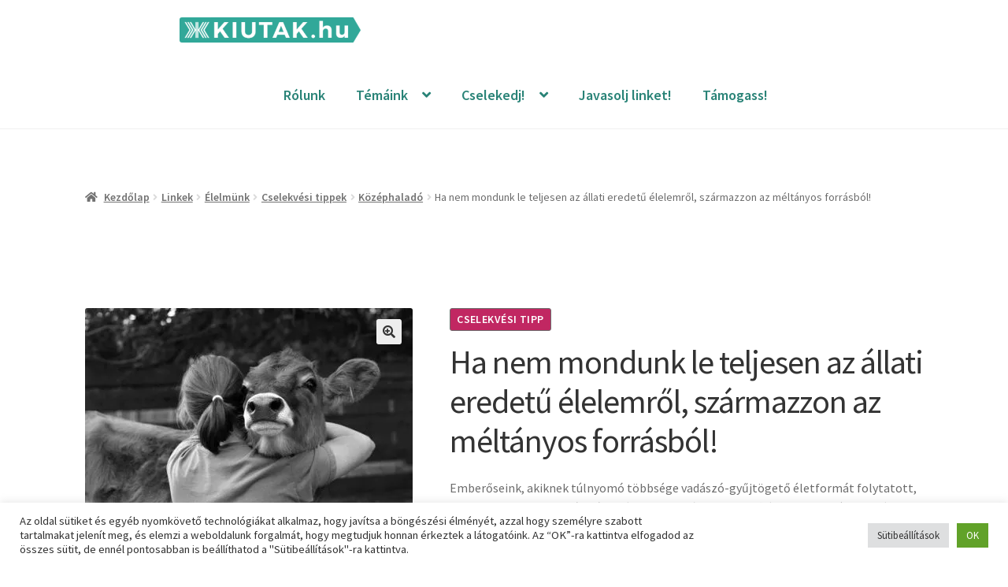

--- FILE ---
content_type: text/html; charset=UTF-8
request_url: https://kiutak.hu/linkek/ha-nem-mondunk-le-teljesen-az-allati-eredetu-elelemrol-szarmazzon-az-meltanyos-forrasbol/
body_size: 23610
content:
<!doctype html>
<html lang="hu" prefix="og: http://ogp.me/ns# fb: http://ogp.me/ns/fb#">
<head>
<meta charset="UTF-8">
<meta name="viewport" content="width=device-width, initial-scale=1">
<link rel="profile" href="http://gmpg.org/xfn/11">
<link rel="pingback" href="https://kiutak.hu/xmlrpc.php">

<title>Ha nem mondunk le teljesen az állati eredetű élelemről, származzon az méltányos forrásból! &#8211; kiutak.hu</title>
<meta name='robots' content='max-image-preview:large'/>
<link rel='dns-prefetch' href='//fonts.googleapis.com'/>
<link rel="alternate" type="application/rss+xml" title="kiutak.hu &raquo; hírcsatorna" href="https://kiutak.hu/feed/"/>
<link rel="alternate" type="application/rss+xml" title="kiutak.hu &raquo; hozzászólás hírcsatorna" href="https://kiutak.hu/comments/feed/"/>
<link rel="alternate" type="application/rss+xml" title="kiutak.hu &raquo; Ha nem mondunk le teljesen az állati eredetű élelemről, származzon az méltányos forrásból! hozzászólás hírcsatorna" href="https://kiutak.hu/linkek/ha-nem-mondunk-le-teljesen-az-allati-eredetu-elelemrol-szarmazzon-az-meltanyos-forrasbol/feed/"/>
		<!-- This site uses the Google Analytics by ExactMetrics plugin v8.11.1 - Using Analytics tracking - https://www.exactmetrics.com/ -->
							<script src="//www.googletagmanager.com/gtag/js?id=G-VF43JH2BS2" data-cfasync="false" data-wpfc-render="false" async></script>
			<script data-cfasync="false" data-wpfc-render="false">var em_version='8.11.1';var em_track_user=true;var em_no_track_reason='';var ExactMetricsDefaultLocations={"page_location":"https:\/\/kiutak.hu\/linkek\/ha-nem-mondunk-le-teljesen-az-allati-eredetu-elelemrol-szarmazzon-az-meltanyos-forrasbol\/"};if(typeof ExactMetricsPrivacyGuardFilter==='function'){var ExactMetricsLocations=(typeof ExactMetricsExcludeQuery==='object')?ExactMetricsPrivacyGuardFilter(ExactMetricsExcludeQuery):ExactMetricsPrivacyGuardFilter(ExactMetricsDefaultLocations);}else{var ExactMetricsLocations=(typeof ExactMetricsExcludeQuery==='object')?ExactMetricsExcludeQuery:ExactMetricsDefaultLocations;}var disableStrs=['ga-disable-G-VF43JH2BS2',];function __gtagTrackerIsOptedOut(){for(var index=0;index<disableStrs.length;index++){if(document.cookie.indexOf(disableStrs[index]+'=true')>-1){return true;}}return false;}if(__gtagTrackerIsOptedOut()){for(var index=0;index<disableStrs.length;index++){window[disableStrs[index]]=true;}}function __gtagTrackerOptout(){for(var index=0;index<disableStrs.length;index++){document.cookie=disableStrs[index]+'=true; expires=Thu, 31 Dec 2099 23:59:59 UTC; path=/';window[disableStrs[index]]=true;}}if('undefined'===typeof gaOptout){function gaOptout(){__gtagTrackerOptout();}}window.dataLayer=window.dataLayer||[];window.ExactMetricsDualTracker={helpers:{},trackers:{},};if(em_track_user){function __gtagDataLayer(){dataLayer.push(arguments);}function __gtagTracker(type,name,parameters){if(!parameters){parameters={};}if(parameters.send_to){__gtagDataLayer.apply(null,arguments);return;}if(type==='event'){parameters.send_to=exactmetrics_frontend.v4_id;var hookName=name;if(typeof parameters['event_category']!=='undefined'){hookName=parameters['event_category']+':'+name;}if(typeof ExactMetricsDualTracker.trackers[hookName]!=='undefined'){ExactMetricsDualTracker.trackers[hookName](parameters);}else{__gtagDataLayer('event',name,parameters);}}else{__gtagDataLayer.apply(null,arguments);}}__gtagTracker('js',new Date());__gtagTracker('set',{'developer_id.dNDMyYj':true,});if(ExactMetricsLocations.page_location){__gtagTracker('set',ExactMetricsLocations);}__gtagTracker('config','G-VF43JH2BS2',{"forceSSL":"true"});window.gtag=__gtagTracker;(function(){var noopfn=function(){return null;};var newtracker=function(){return new Tracker();};var Tracker=function(){return null;};var p=Tracker.prototype;p.get=noopfn;p.set=noopfn;p.send=function(){var args=Array.prototype.slice.call(arguments);args.unshift('send');__gaTracker.apply(null,args);};var __gaTracker=function(){var len=arguments.length;if(len===0){return;}var f=arguments[len-1];if(typeof f!=='object'||f===null||typeof f.hitCallback!=='function'){if('send'===arguments[0]){var hitConverted,hitObject=false,action;if('event'===arguments[1]){if('undefined'!==typeof arguments[3]){hitObject={'eventAction':arguments[3],'eventCategory':arguments[2],'eventLabel':arguments[4],'value':arguments[5]?arguments[5]:1,}}}if('pageview'===arguments[1]){if('undefined'!==typeof arguments[2]){hitObject={'eventAction':'page_view','page_path':arguments[2],}}}if(typeof arguments[2]==='object'){hitObject=arguments[2];}if(typeof arguments[5]==='object'){Object.assign(hitObject,arguments[5]);}if('undefined'!==typeof arguments[1].hitType){hitObject=arguments[1];if('pageview'===hitObject.hitType){hitObject.eventAction='page_view';}}if(hitObject){action='timing'===arguments[1].hitType?'timing_complete':hitObject.eventAction;hitConverted=mapArgs(hitObject);__gtagTracker('event',action,hitConverted);}}return;}function mapArgs(args){var arg,hit={};var gaMap={'eventCategory':'event_category','eventAction':'event_action','eventLabel':'event_label','eventValue':'event_value','nonInteraction':'non_interaction','timingCategory':'event_category','timingVar':'name','timingValue':'value','timingLabel':'event_label','page':'page_path','location':'page_location','title':'page_title','referrer':'page_referrer',};for(arg in args){if(!(!args.hasOwnProperty(arg)||!gaMap.hasOwnProperty(arg))){hit[gaMap[arg]]=args[arg];}else{hit[arg]=args[arg];}}return hit;}try{f.hitCallback();}catch(ex){}};__gaTracker.create=newtracker;__gaTracker.getByName=newtracker;__gaTracker.getAll=function(){return[];};__gaTracker.remove=noopfn;__gaTracker.loaded=true;window['__gaTracker']=__gaTracker;})();}else{console.log("");(function(){function __gtagTracker(){return null;}window['__gtagTracker']=__gtagTracker;window['gtag']=__gtagTracker;})();}</script>
							<!-- / Google Analytics by ExactMetrics -->
		<style id='wp-img-auto-sizes-contain-inline-css'>img:is([sizes=auto i],[sizes^="auto," i]){contain-intrinsic-size:3000px 1500px}</style>
<style id='classic-theme-styles-inline-css'>.wp-block-button__link{color:#fff;background-color:#32373c;border-radius:9999px;box-shadow:none;text-decoration:none;padding:calc(.667em + 2px) calc(1.333em + 2px);font-size:1.125em}.wp-block-file__button{background:#32373c;color:#fff;text-decoration:none}</style>
<style id='woocommerce-inline-inline-css'>.woocommerce form .form-row .required{visibility:visible}</style>
<link rel='stylesheet' id='wpo_min-header-0-css' href='https://kiutak.hu/wp-content/cache/wpo-minify/1769454770/assets/A.wpo-minify-header-4d40bcc1.min.css.pagespeed.cf.zFecz0wspV.css' media='all'/>
<script id="wpo_min-header-0-js-extra">var lgv_options={"default_style":"grid","mobile_default_style":"grid","max_mobile_width":"768","user_func":{"before_style_set":"","after_style_set":"","after_style_list":"","after_style_grid":"","before_get_cookie":"","after_get_cookie":"","before_buttons_reselect":"","after_buttons_reselect":"","before_product_reselect":"","after_product_reselect":"","before_page_reload":"","before_ajax_product_reload":"","after_ajax_product_reload":""},"style_on_pages":{"pages":false,"mobile_pages":false,"desktop_pages":false}};</script>
<script src="https://kiutak.hu/wp-content/cache/wpo-minify/1769454770/assets/wpo-minify-header-050532f0.min.js.pagespeed.jm.zMitK1NSEu.js" id="wpo_min-header-0-js"></script>
<script src="https://kiutak.hu/wp-content/cache/wpo-minify/1769454770/assets/wpo-minify-header-22880d77.min.js.pagespeed.jm.9SKrqgvKLf.js" id="wpo_min-header-1-js" async data-wp-strategy="async"></script>
<script id="wpo_min-header-2-js-extra">var Cli_Data={"nn_cookie_ids":[],"cookielist":[],"non_necessary_cookies":[],"ccpaEnabled":"","ccpaRegionBased":"","ccpaBarEnabled":"","strictlyEnabled":["necessary","obligatoire"],"ccpaType":"gdpr","js_blocking":"1","custom_integration":"","triggerDomRefresh":"","secure_cookies":""};var cli_cookiebar_settings={"animate_speed_hide":"500","animate_speed_show":"500","background":"#FFF","border":"#b1a6a6c2","border_on":"","button_1_button_colour":"#61a229","button_1_button_hover":"#4e8221","button_1_link_colour":"#fff","button_1_as_button":"1","button_1_new_win":"","button_2_button_colour":"#333","button_2_button_hover":"#292929","button_2_link_colour":"#444","button_2_as_button":"","button_2_hidebar":"","button_3_button_colour":"#dedfe0","button_3_button_hover":"#b2b2b3","button_3_link_colour":"#333333","button_3_as_button":"1","button_3_new_win":"","button_4_button_colour":"#dedfe0","button_4_button_hover":"#b2b2b3","button_4_link_colour":"#333333","button_4_as_button":"1","button_7_button_colour":"#61a229","button_7_button_hover":"#4e8221","button_7_link_colour":"#fff","button_7_as_button":"1","button_7_new_win":"","font_family":"inherit","header_fix":"","notify_animate_hide":"1","notify_animate_show":"","notify_div_id":"#cookie-law-info-bar","notify_position_horizontal":"right","notify_position_vertical":"bottom","scroll_close":"","scroll_close_reload":"","accept_close_reload":"","reject_close_reload":"","showagain_tab":"","showagain_background":"#fff","showagain_border":"#000","showagain_div_id":"#cookie-law-info-again","showagain_x_position":"100px","text":"#333333","show_once_yn":"","show_once":"10000","logging_on":"","as_popup":"","popup_overlay":"1","bar_heading_text":"","cookie_bar_as":"banner","popup_showagain_position":"bottom-right","widget_position":"left"};var log_object={"ajax_url":"https://kiutak.hu/wp-admin/admin-ajax.php"};</script>
<script src="https://kiutak.hu/wp-content/cache/wpo-minify/1769454770/assets/wpo-minify-header-be520a7c.min.js.pagespeed.ce.WwEKlxDI4b.js" id="wpo_min-header-2-js"></script>
<script id="wpo_min-header-3-js-extra">var wc_add_to_cart_params={"ajax_url":"/wp-admin/admin-ajax.php","wc_ajax_url":"/?wc-ajax=%%endpoint%%","i18n_view_cart":"Kos\u00e1r","cart_url":"https://kiutak.hu/kosar/","is_cart":"","cart_redirect_after_add":"no"};var wc_single_product_params={"i18n_required_rating_text":"K\u00e9rlek, v\u00e1lassz egy \u00e9rt\u00e9kel\u00e9st","i18n_rating_options":["1 / 5 csillag","2 / 5 csillag","3 / 5 csillag","4 / 5 csillag","5 / 5 csillag"],"i18n_product_gallery_trigger_text":"View full-screen image gallery","review_rating_required":"yes","flexslider":{"rtl":false,"animation":"slide","smoothHeight":true,"directionNav":false,"controlNav":"thumbnails","slideshow":false,"animationSpeed":500,"animationLoop":false,"allowOneSlide":false},"zoom_enabled":"1","zoom_options":[],"photoswipe_enabled":"1","photoswipe_options":{"shareEl":false,"closeOnScroll":false,"history":false,"hideAnimationDuration":0,"showAnimationDuration":0},"flexslider_enabled":"1"};var woocommerce_params={"ajax_url":"/wp-admin/admin-ajax.php","wc_ajax_url":"/?wc-ajax=%%endpoint%%","i18n_password_show":"Jelsz\u00f3 megjelen\u00edt\u00e9se","i18n_password_hide":"Jelsz\u00f3 elrejt\u00e9se"};var wc_cart_fragments_params={"ajax_url":"/wp-admin/admin-ajax.php","wc_ajax_url":"/?wc-ajax=%%endpoint%%","cart_hash_key":"wc_cart_hash_ebe447d4325180221f52df8eeda4f762","fragment_name":"wc_fragments_ebe447d4325180221f52df8eeda4f762","request_timeout":"5000"};</script>
<script src="https://kiutak.hu/wp-content/cache/wpo-minify/1769454770/assets/wpo-minify-header-02f57bf1.min.js.pagespeed.jm.3YpDmdvU3N.js" id="wpo_min-header-3-js" defer data-wp-strategy="defer"></script>
<link rel="https://api.w.org/" href="https://kiutak.hu/wp-json/"/><link rel="alternate" title="JSON" type="application/json" href="https://kiutak.hu/wp-json/wp/v2/product/2352"/><link rel="EditURI" type="application/rsd+xml" title="RSD" href="https://kiutak.hu/xmlrpc.php?rsd"/>
<meta name="generator" content="WordPress 6.9"/>
<meta name="generator" content="WooCommerce 10.4.3"/>
<link rel="canonical" href="https://kiutak.hu/linkek/ha-nem-mondunk-le-teljesen-az-allati-eredetu-elelemrol-szarmazzon-az-meltanyos-forrasbol/"/>
<link rel='shortlink' href='https://kiutak.hu/?p=2352'/>
        <style>div.berocket_lgv_widget a.berocket_lgv_button{width:2em;height:2em;font-size:1em;line-height:2em;color:#333;border-radius:5px;background:linear-gradient(#fff,#dcdcdc) #fff;border-width:0;border-color:#000;box-shadow:#ddd 0 0 0 1px inset , #fff 0 1px 1px 0}div.berocket_lgv_widget a.berocket_lgv_button:hover{width:2em;height:2em;font-size:1em;line-height:2em;color:#333;border-radius:5px;background:linear-gradient(#dcdcdc,#fff) #dcdcdc;border-width:0;border-color:#000;box-shadow:#ddd 0 0 0 1px inset , #fff 0 1px 1px 0}div.berocket_lgv_widget a.berocket_lgv_button.selected{width:2em;height:2em;font-size:1em;line-height:2em;color:#333;border-radius:5px;background:linear-gradient(#dcdcdc,#fff) #dcdcdc;border-width:0;border-color:#000;box-shadow:#bbb 0 0 0 1px inset , #000 0 1px 3px 0 inset , #fff 0 1px 2px 0}</style>
        	<noscript><style>.woocommerce-product-gallery{opacity:1!important}</style></noscript>
	<link rel="icon" href="https://kiutak.hu/wp-content/uploads/2020/12/xcropped-favicon-32x32.jpg.pagespeed.ic.pTkm8tbhfH.webp" sizes="32x32"/>
<link rel="icon" href="https://kiutak.hu/wp-content/uploads/2020/12/xcropped-favicon-192x192.jpg.pagespeed.ic.QCn38V1BFe.webp" sizes="192x192"/>
<link rel="apple-touch-icon" href="https://kiutak.hu/wp-content/uploads/2020/12/xcropped-favicon-180x180.jpg.pagespeed.ic.Z5lj9yVmU3.webp"/>
<meta name="msapplication-TileImage" content="https://kiutak.hu/wp-content/uploads/2020/12/cropped-favicon-270x270.jpg"/>
		<style id="wp-custom-css">header div.col-full{display:inline-block}.hentry .entry-content a,.site-footer a{text-decoration:none}div.aws-search-btn.aws-form-btn{max-height:32px}#aws_widget-2 div.aws-search-btn.aws-form-btn{max-height:44px}header.entry-header img{display:none}form.cart,p.price,div.storefront-handheld-footer-bar{display:none}div.summary div.woocommerce-product-details__short-description p a{display:none}div.woocommerce-product-details__short-description a{font-weight:600;color:#96588a}span.price{display:none!important}li a span.onsale{position:absolute;top:0;left:0;background:#c12762;color:#fff;letter-spacing:.03em}span.onsale{background:#c12762;color:#fff;letter-spacing:.03em}div.unsetsale span.onsale,.berocket_lgv_grid span.onsale{position:unset}div.berocket_lgv_widget{}a{font-weight:600}div.pt-cv-content-item a{margin-bottom:1.6em}.pt-cv-content-item a{color:#434b4b}.pt-cv-content-item a:hover{color:#96588a}div.pt-cv-content{height:48px;max-width:240px}.single-product div.product .product_meta .tagged_as{display:none}ul.products li.product .button{display:none}div.rolunk .pt-cv-content-item p{margin:0 0 .5em}div.term-description a{line-height:52px;padding:3px 4px;text-transform:uppercase;background-color:#31a899;color:#fff;font-size:13px}div.pt-cv-ifield{background-color:#dff3f0}div.term-description a:hover{background-color:#106c97}.aws-container .aws-search-field{background-color:#dff3f0;font-size:15px}.main-navigation ul.menu>li>a:hover{padding:1.618em 1em}h1.product_title.entry-title{font-weight:400}.aws-container .aws-search-field{font-size:19px}h2{font-weight:400}.woocommerce-info,.woocommerce-noreviews,p.no-comments{background-color:#31a899}div.rolunk img.chapter-img{width:240px;height:240px}.orange{background-color:#f86300}@media (min-width:768px){.woocommerce-active .site-header .main-navigation{width:92%}div.columns-4 ul li a img{height:130px}ul.sub-menu li{line-height:.8em}.main-navigation ul.menu ul.sub-menu li a{font-weight:600}.storefront-primary-navigation{min-width:745px}div.pt-cv-content p{font-size:16px}div.rolunk div.pt-cv-content{min-height:7em}div.rolunk div.pt-cv-content p{font-size:14px}section[class="related products"] ul.products a img{height:144px}header.woocommerce-products-header{padding-bottom:1em!important}.site-header{padding:0}div.site-branding{padding-top:22px}div.woocommerce-Reviews{margin-top:50px}textarea#comment{height:6em}div.berocket_lgv_widget{width:100%}div.berocket_lgv_widget div.aws-container{float:left;width:942px}div.berocket_lgv_widget .aws-search-field{max-width:99%}div.berocket_lgv_widget input[type="text"].aws-search-field{height:32px!important}}@media (max-width:768px){a.berocket_lgv_set.berocket_lgv_button.berocket_lgv_button_grid,a.berocket_lgv_set.berocket_lgv_button.selected.berocket_lgv_button_list{display:none}div.berocket_lgv_widget{float:none!important;padding:5px 0 5px 0!important}div.aws-search-btn.aws-form-btn{max-height:44px}.site-header .site-branding img{height:auto;max-width:50%;max-height:none}.home.page:not(.page-template-template-homepage) .site-header {margin-bottom:.25em}div.rolunk img.chapter-img,img.chapter-img,.pt-cv-ifield{max-width:120px;height:auto}.pt-cv-ifield{font-size:14px}div.rolunk p{font-weight:600;line-height:1.2em}div.rolunk .pt-cv-content{height:122px}div.pt-cv-content{padding-left:10px;padding-bottom:10px}div.widget_aws_widget{margin-bottom:0}div.term-description a{line-height:30px}.berocket_lgv_additional_data{max-width:100%}.alpha,h1{font-size:2em}.woocommerce ul.products .product.berocket_lgv_list>a img,.woocommerce-page ul.products .product.berocket_lgv_list>a img{margin-bottom:10px}.footer-widgets .block{max-width:50%;float:left;padding-right:15px}.footer-widgets .block p{display:none}}@media (min-width:768px){.storefront-primary-navigation{min-width:964px}.berocket_lgv_additional_data{padding-left:30px}header div.col-full{display:inline-block}div.site-branding{padding-left:186px;width:100%}.woocommerce-active .site-header .site-branding{width:100%}.woocommerce-active .site-header .main-navigation{width:100%}}.page .entry-title,.page .page-title,.woocommerce-products-header__title{text-align:center!important;width:100%!important;display:block!important}header.site-header .storefront-primary-navigation .main-navigation ul.menu>li>a{font-size:18px!important;color:#298377!important;font-weight:600;padding:1.2em 1em!important}header.site-header .storefront-primary-navigation .main-navigation ul.menu>li>a:hover{background-color:#dff3f0!important;color:#1f5f56!important}header.site-header .storefront-primary-navigation .main-navigation ul.menu>li.current-menu-item>a{background-color:#dff3f0!important;color:#1f5f56!important}header.site-header .storefront-primary-navigation ul.sub-menu li a{font-size:16px!important;color:#298377!important;padding:.9em 1em!important}header.site-header .storefront-primary-navigation ul.sub-menu li a:hover{background-color:#dff3f0!important;color:#1f5f56!important}header.site-header .storefront-primary-navigation ul.sub-menu{background-color:#f2f2f2!important}header.site-header .storefront-primary-navigation ul.sub-menu li a{line-height:1.2em!important;padding-top:.4em!important;padding-bottom:.4em!important}.site-main>section,.site-main>div,.storefront-section{padding-top:1.5rem!important;margin-top:0!important}.home .site-main>section:first-of-type,.home .storefront-section:first-of-type{padding-top:.5rem!important}.site-main h2{margin-top:1rem!important}.site-main .button{margin-top:1rem!important}.tema-pill-gombok{display:flex;flex-wrap:wrap;gap:.6rem;margin:1rem 0 1.5rem 0}.tema-pill-gombok .wp-block-button__link{background-color:#31a899;color:#fff;border-radius:1px;padding:.25em .75em;font-size:.95rem;font-weight:600;text-decoration:none;transition:all .2s ease}.tema-pill-gombok .wp-block-button__link:hover{background-color:#31a899;color:#fff}</style>
		
    <!-- START - Open Graph and Twitter Card Tags 3.3.9 -->
     <!-- Facebook Open Graph -->
      <meta property="og:locale" content="hu_HU"/>
      <meta property="og:site_name" content="kiutak.hu"/>
      <meta property="og:title" content="Ha nem mondunk le teljesen az állati eredetű élelemről, származzon az méltányos forrásból!"/>
      <meta property="og:url" content="https://kiutak.hu/linkek/ha-nem-mondunk-le-teljesen-az-allati-eredetu-elelemrol-szarmazzon-az-meltanyos-forrasbol/"/>
      <meta property="og:type" content="product"/>
      <meta property="og:description" content="Emberőseink, akiknek túlnyomó többsége vadászó-gyűjtögető életformát folytatott, mindig is igyekeztek színesíteni étrendjüket állati eredetű élelemmel: hússal, mézzel, tojással, a mezőgazdaság elterjedése óta pedig gyakran tejtermékekkel is. Az, hogy ezekből az élelmiszerekből valójában mennyit is l"/>
      <meta property="og:image" content="https://kiutak.hu/wp-content/uploads/2022/10/b826c0d06d75ecd9668257d9be7df47d-e1666105667313.jpg"/>
      <meta property="og:image:url" content="https://kiutak.hu/wp-content/uploads/2022/10/b826c0d06d75ecd9668257d9be7df47d-e1666105667313.jpg"/>
      <meta property="og:image:secure_url" content="https://kiutak.hu/wp-content/uploads/2022/10/b826c0d06d75ecd9668257d9be7df47d-e1666105667313.jpg"/>
     <!-- Google+ / Schema.org -->
      <meta itemprop="name" content="Ha nem mondunk le teljesen az állati eredetű élelemről, származzon az méltányos forrásból!"/>
      <meta itemprop="headline" content="Ha nem mondunk le teljesen az állati eredetű élelemről, származzon az méltányos forrásból!"/>
      <meta itemprop="description" content="Emberőseink, akiknek túlnyomó többsége vadászó-gyűjtögető életformát folytatott, mindig is igyekeztek színesíteni étrendjüket állati eredetű élelemmel: hússal, mézzel, tojással, a mezőgazdaság elterjedése óta pedig gyakran tejtermékekkel is. Az, hogy ezekből az élelmiszerekből valójában mennyit is l"/>
      <meta itemprop="image" content="https://kiutak.hu/wp-content/uploads/2022/10/b826c0d06d75ecd9668257d9be7df47d-e1666105667313.jpg"/>
      <meta itemprop="author" content="Kiutak.hu"/>
      <!--<meta itemprop="publisher" content="kiutak.hu"/>--> <!-- To solve: The attribute publisher.itemtype has an invalid value. -->
     <!-- Twitter Cards -->
      <meta name="twitter:title" content="Ha nem mondunk le teljesen az állati eredetű élelemről, származzon az méltányos forrásból!"/>
      <meta name="twitter:url" content="https://kiutak.hu/linkek/ha-nem-mondunk-le-teljesen-az-allati-eredetu-elelemrol-szarmazzon-az-meltanyos-forrasbol/"/>
      <meta name="twitter:description" content="Emberőseink, akiknek túlnyomó többsége vadászó-gyűjtögető életformát folytatott, mindig is igyekeztek színesíteni étrendjüket állati eredetű élelemmel: hússal, mézzel, tojással, a mezőgazdaság elterjedése óta pedig gyakran tejtermékekkel is. Az, hogy ezekből az élelmiszerekből valójában mennyit is l"/>
      <meta name="twitter:image" content="https://kiutak.hu/wp-content/uploads/2022/10/b826c0d06d75ecd9668257d9be7df47d-e1666105667313.jpg"/>
      <meta name="twitter:card" content="summary_large_image"/>
     <!-- SEO -->
     <!-- Misc. tags -->
      <meta name="twitter:label1" content="Price"/>
      <meta name="twitter:data1" content="99 HUF"/>
      <meta property="product:price:amount" content="99"/>
      <meta property="product:price:currency" content="HUF"/>
      <meta property="product:availability" content="instock"/>
     <!-- is_singular | is_product -->
    <!-- END - Open Graph and Twitter Card Tags 3.3.9 -->
        
    <style id='global-styles-inline-css'>:root{--wp--preset--aspect-ratio--square:1;--wp--preset--aspect-ratio--4-3: 4/3;--wp--preset--aspect-ratio--3-4: 3/4;--wp--preset--aspect-ratio--3-2: 3/2;--wp--preset--aspect-ratio--2-3: 2/3;--wp--preset--aspect-ratio--16-9: 16/9;--wp--preset--aspect-ratio--9-16: 9/16;--wp--preset--color--black:#000;--wp--preset--color--cyan-bluish-gray:#abb8c3;--wp--preset--color--white:#fff;--wp--preset--color--pale-pink:#f78da7;--wp--preset--color--vivid-red:#cf2e2e;--wp--preset--color--luminous-vivid-orange:#ff6900;--wp--preset--color--luminous-vivid-amber:#fcb900;--wp--preset--color--light-green-cyan:#7bdcb5;--wp--preset--color--vivid-green-cyan:#00d084;--wp--preset--color--pale-cyan-blue:#8ed1fc;--wp--preset--color--vivid-cyan-blue:#0693e3;--wp--preset--color--vivid-purple:#9b51e0;--wp--preset--gradient--vivid-cyan-blue-to-vivid-purple:linear-gradient(135deg,#0693e3 0%,#9b51e0 100%);--wp--preset--gradient--light-green-cyan-to-vivid-green-cyan:linear-gradient(135deg,#7adcb4 0%,#00d082 100%);--wp--preset--gradient--luminous-vivid-amber-to-luminous-vivid-orange:linear-gradient(135deg,#fcb900 0%,#ff6900 100%);--wp--preset--gradient--luminous-vivid-orange-to-vivid-red:linear-gradient(135deg,#ff6900 0%,#cf2e2e 100%);--wp--preset--gradient--very-light-gray-to-cyan-bluish-gray:linear-gradient(135deg,#eee 0%,#a9b8c3 100%);--wp--preset--gradient--cool-to-warm-spectrum:linear-gradient(135deg,#4aeadc 0%,#9778d1 20%,#cf2aba 40%,#ee2c82 60%,#fb6962 80%,#fef84c 100%);--wp--preset--gradient--blush-light-purple:linear-gradient(135deg,#ffceec 0%,#9896f0 100%);--wp--preset--gradient--blush-bordeaux:linear-gradient(135deg,#fecda5 0%,#fe2d2d 50%,#6b003e 100%);--wp--preset--gradient--luminous-dusk:linear-gradient(135deg,#ffcb70 0%,#c751c0 50%,#4158d0 100%);--wp--preset--gradient--pale-ocean:linear-gradient(135deg,#fff5cb 0%,#b6e3d4 50%,#33a7b5 100%);--wp--preset--gradient--electric-grass:linear-gradient(135deg,#caf880 0%,#71ce7e 100%);--wp--preset--gradient--midnight:linear-gradient(135deg,#020381 0%,#2874fc 100%);--wp--preset--font-size--small:14px;--wp--preset--font-size--medium:23px;--wp--preset--font-size--large:26px;--wp--preset--font-size--x-large:42px;--wp--preset--font-size--normal:16px;--wp--preset--font-size--huge:37px;--wp--preset--spacing--20:.44rem;--wp--preset--spacing--30:.67rem;--wp--preset--spacing--40:1rem;--wp--preset--spacing--50:1.5rem;--wp--preset--spacing--60:2.25rem;--wp--preset--spacing--70:3.38rem;--wp--preset--spacing--80:5.06rem;--wp--preset--shadow--natural:6px 6px 9px rgba(0,0,0,.2);--wp--preset--shadow--deep:12px 12px 50px rgba(0,0,0,.4);--wp--preset--shadow--sharp:6px 6px 0 rgba(0,0,0,.2);--wp--preset--shadow--outlined:6px 6px 0 -3px #fff , 6px 6px #000;--wp--preset--shadow--crisp:6px 6px 0 #000}:root :where(.is-layout-flow) > :first-child{margin-block-start:0}:root :where(.is-layout-flow) > :last-child{margin-block-end:0}:root :where(.is-layout-flow) > *{margin-block-start:24px;margin-block-end:0}:root :where(.is-layout-constrained) > :first-child{margin-block-start:0}:root :where(.is-layout-constrained) > :last-child{margin-block-end:0}:root :where(.is-layout-constrained) > *{margin-block-start:24px;margin-block-end:0}:root :where(.is-layout-flex){gap:24px}:root :where(.is-layout-grid){gap:24px}body .is-layout-flex{display:flex}.is-layout-flex{flex-wrap:wrap;align-items:center}.is-layout-flex > :is(*, div){margin:0}body .is-layout-grid{display:grid}.is-layout-grid > :is(*, div){margin:0}.has-black-color{color:var(--wp--preset--color--black)!important}.has-cyan-bluish-gray-color{color:var(--wp--preset--color--cyan-bluish-gray)!important}.has-white-color{color:var(--wp--preset--color--white)!important}.has-pale-pink-color{color:var(--wp--preset--color--pale-pink)!important}.has-vivid-red-color{color:var(--wp--preset--color--vivid-red)!important}.has-luminous-vivid-orange-color{color:var(--wp--preset--color--luminous-vivid-orange)!important}.has-luminous-vivid-amber-color{color:var(--wp--preset--color--luminous-vivid-amber)!important}.has-light-green-cyan-color{color:var(--wp--preset--color--light-green-cyan)!important}.has-vivid-green-cyan-color{color:var(--wp--preset--color--vivid-green-cyan)!important}.has-pale-cyan-blue-color{color:var(--wp--preset--color--pale-cyan-blue)!important}.has-vivid-cyan-blue-color{color:var(--wp--preset--color--vivid-cyan-blue)!important}.has-vivid-purple-color{color:var(--wp--preset--color--vivid-purple)!important}.has-black-background-color{background-color:var(--wp--preset--color--black)!important}.has-cyan-bluish-gray-background-color{background-color:var(--wp--preset--color--cyan-bluish-gray)!important}.has-white-background-color{background-color:var(--wp--preset--color--white)!important}.has-pale-pink-background-color{background-color:var(--wp--preset--color--pale-pink)!important}.has-vivid-red-background-color{background-color:var(--wp--preset--color--vivid-red)!important}.has-luminous-vivid-orange-background-color{background-color:var(--wp--preset--color--luminous-vivid-orange)!important}.has-luminous-vivid-amber-background-color{background-color:var(--wp--preset--color--luminous-vivid-amber)!important}.has-light-green-cyan-background-color{background-color:var(--wp--preset--color--light-green-cyan)!important}.has-vivid-green-cyan-background-color{background-color:var(--wp--preset--color--vivid-green-cyan)!important}.has-pale-cyan-blue-background-color{background-color:var(--wp--preset--color--pale-cyan-blue)!important}.has-vivid-cyan-blue-background-color{background-color:var(--wp--preset--color--vivid-cyan-blue)!important}.has-vivid-purple-background-color{background-color:var(--wp--preset--color--vivid-purple)!important}.has-black-border-color{border-color:var(--wp--preset--color--black)!important}.has-cyan-bluish-gray-border-color{border-color:var(--wp--preset--color--cyan-bluish-gray)!important}.has-white-border-color{border-color:var(--wp--preset--color--white)!important}.has-pale-pink-border-color{border-color:var(--wp--preset--color--pale-pink)!important}.has-vivid-red-border-color{border-color:var(--wp--preset--color--vivid-red)!important}.has-luminous-vivid-orange-border-color{border-color:var(--wp--preset--color--luminous-vivid-orange)!important}.has-luminous-vivid-amber-border-color{border-color:var(--wp--preset--color--luminous-vivid-amber)!important}.has-light-green-cyan-border-color{border-color:var(--wp--preset--color--light-green-cyan)!important}.has-vivid-green-cyan-border-color{border-color:var(--wp--preset--color--vivid-green-cyan)!important}.has-pale-cyan-blue-border-color{border-color:var(--wp--preset--color--pale-cyan-blue)!important}.has-vivid-cyan-blue-border-color{border-color:var(--wp--preset--color--vivid-cyan-blue)!important}.has-vivid-purple-border-color{border-color:var(--wp--preset--color--vivid-purple)!important}.has-vivid-cyan-blue-to-vivid-purple-gradient-background{background:var(--wp--preset--gradient--vivid-cyan-blue-to-vivid-purple)!important}.has-light-green-cyan-to-vivid-green-cyan-gradient-background{background:var(--wp--preset--gradient--light-green-cyan-to-vivid-green-cyan)!important}.has-luminous-vivid-amber-to-luminous-vivid-orange-gradient-background{background:var(--wp--preset--gradient--luminous-vivid-amber-to-luminous-vivid-orange)!important}.has-luminous-vivid-orange-to-vivid-red-gradient-background{background:var(--wp--preset--gradient--luminous-vivid-orange-to-vivid-red)!important}.has-very-light-gray-to-cyan-bluish-gray-gradient-background{background:var(--wp--preset--gradient--very-light-gray-to-cyan-bluish-gray)!important}.has-cool-to-warm-spectrum-gradient-background{background:var(--wp--preset--gradient--cool-to-warm-spectrum)!important}.has-blush-light-purple-gradient-background{background:var(--wp--preset--gradient--blush-light-purple)!important}.has-blush-bordeaux-gradient-background{background:var(--wp--preset--gradient--blush-bordeaux)!important}.has-luminous-dusk-gradient-background{background:var(--wp--preset--gradient--luminous-dusk)!important}.has-pale-ocean-gradient-background{background:var(--wp--preset--gradient--pale-ocean)!important}.has-electric-grass-gradient-background{background:var(--wp--preset--gradient--electric-grass)!important}.has-midnight-gradient-background{background:var(--wp--preset--gradient--midnight)!important}.has-small-font-size{font-size:var(--wp--preset--font-size--small)!important}.has-medium-font-size{font-size:var(--wp--preset--font-size--medium)!important}.has-large-font-size{font-size:var(--wp--preset--font-size--large)!important}.has-x-large-font-size{font-size:var(--wp--preset--font-size--x-large)!important}</style>
<link rel='stylesheet' id='wpo_min-footer-0-css' href='https://kiutak.hu/wp-content/cache/wpo-minify/1769454770/assets/A.wpo-minify-footer-3b7c1aa3.min.css.pagespeed.cf._G3Zsyvwls.css' media='all'/>
</head>

<body class="wp-singular product-template-default single single-product postid-2352 wp-custom-logo wp-embed-responsive wp-theme-storefront wp-child-theme-storefront-child-theme-master theme-storefront woocommerce woocommerce-page woocommerce-no-js storefront-full-width-content storefront-align-wide right-sidebar woocommerce-active">



<div id="page" class="hfeed site">
	
	<header id="masthead" class="site-header" role="banner" style="">

		<div class="col-full">		<a class="skip-link screen-reader-text" href="#site-navigation">Ugrás a navigációhoz</a>
		<a class="skip-link screen-reader-text" href="#content">Kilépés a tartalomba</a>
				<div class="site-branding">
			<a href="https://kiutak.hu/" class="custom-logo-link" rel="home" data-wpel-link="internal"><img width="781" height="110" src="https://kiutak.hu/wp-content/uploads/2017/10/xcropped-kiutak-logo-finished.png.pagespeed.ic.pug6FovyXl.webp" class="custom-logo" alt="kiutak.hu" decoding="async" fetchpriority="high" srcset="https://kiutak.hu/wp-content/uploads/2017/10/xcropped-kiutak-logo-finished.png.pagespeed.ic.pug6FovyXl.webp 781w, https://kiutak.hu/wp-content/uploads/2017/10/xcropped-kiutak-logo-finished-324x46.png.pagespeed.ic.9RG3zYlFvY.webp 324w, https://kiutak.hu/wp-content/uploads/2017/10/xcropped-kiutak-logo-finished-416x59.png.pagespeed.ic.F5xjMao7mY.webp 416w, https://kiutak.hu/wp-content/uploads/2017/10/xcropped-kiutak-logo-finished-300x42.png.pagespeed.ic.oeDEbOWxbZ.webp 300w, https://kiutak.hu/wp-content/uploads/2017/10/xcropped-kiutak-logo-finished-768x108.png.pagespeed.ic.CA79_hFcES.webp 768w" sizes="(max-width: 781px) 100vw, 781px"/></a>		</div>
		</div><div class="storefront-primary-navigation"><div class="col-full">		<nav id="site-navigation" class="main-navigation" role="navigation" aria-label="Elsődleges navigáció">
		<button id="site-navigation-menu-toggle" class="menu-toggle" aria-controls="site-navigation" aria-expanded="false"><span>Menü</span></button>
			<div class="primary-navigation"><ul id="menu-felso-menu" class="menu"><li id="menu-item-234" class="menu-item menu-item-type-post_type menu-item-object-page menu-item-234"><a href="https://kiutak.hu/rolunk/" data-wpel-link="internal">Rólunk</a></li>
<li id="menu-item-235" class="menu-item menu-item-type-custom menu-item-object-custom menu-item-home menu-item-has-children menu-item-235"><a href="http://kiutak.hu" data-wpel-link="internal">Témáink</a>
<ul class="sub-menu">
	<li id="menu-item-1033" class="menu-item menu-item-type-custom menu-item-object-custom menu-item-1033"><a href="https://kiutak.hu/altalanos-2/" data-wpel-link="internal">Általános</a></li>
	<li id="menu-item-1077" class="menu-item menu-item-type-custom menu-item-object-custom menu-item-1077"><a href="https://kiutak.hu/elelmunk-2/" data-wpel-link="internal">Élelmünk</a></li>
	<li id="menu-item-1104" class="menu-item menu-item-type-custom menu-item-object-custom menu-item-1104"><a href="https://kiutak.hu/cuccaink-es-lomjaink/" data-wpel-link="internal">Cuccaink és lomjaink</a></li>
	<li id="menu-item-1020" class="menu-item menu-item-type-custom menu-item-object-custom menu-item-1020"><a href="https://kiutak.hu/kozlekedesunk/" data-wpel-link="internal">Közlekedésünk</a></li>
	<li id="menu-item-966" class="menu-item menu-item-type-custom menu-item-object-custom menu-item-966"><a href="https://kiutak.hu/energiank-2/" data-wpel-link="internal">Energiánk</a></li>
	<li id="menu-item-965" class="menu-item menu-item-type-custom menu-item-object-custom menu-item-965"><a href="https://kiutak.hu/penzunk-2/" data-wpel-link="internal">Pénzünk</a></li>
	<li id="menu-item-236" class="menu-item menu-item-type-custom menu-item-object-custom menu-item-236"><a href="https://kiutak.hu/vizeink-2/" data-wpel-link="internal">Vizeink</a></li>
	<li id="menu-item-1046" class="menu-item menu-item-type-custom menu-item-object-custom menu-item-1046"><a href="https://kiutak.hu/elolenytarsaink-2/" data-wpel-link="internal">Élőlénytársaink</a></li>
	<li id="menu-item-967" class="menu-item menu-item-type-custom menu-item-object-custom menu-item-967"><a href="https://kiutak.hu/oktatasunk-2/" data-wpel-link="internal">Oktatásunk</a></li>
	<li id="menu-item-1002" class="menu-item menu-item-type-custom menu-item-object-custom menu-item-1002"><a href="https://kiutak.hu/otthonaink-es-kozos-tereink/" data-wpel-link="internal">Otthonaink és közös tereink</a></li>
	<li id="menu-item-651" class="menu-item menu-item-type-custom menu-item-object-custom menu-item-651"><a href="https://kiutak.hu/kozossegeink-2/" data-wpel-link="internal">Közösségeink</a></li>
	<li id="menu-item-968" class="menu-item menu-item-type-custom menu-item-object-custom menu-item-968"><a href="https://kiutak.hu/kozugyeink-2/" data-wpel-link="internal">Közügyeink</a></li>
</ul>
</li>
<li id="menu-item-1711" class="menu-item menu-item-type-post_type menu-item-object-page menu-item-has-children menu-item-1711"><a href="https://kiutak.hu/cselekedj/" data-wpel-link="internal">Cselekedj!</a>
<ul class="sub-menu">
	<li id="menu-item-1714" class="menu-item menu-item-type-post_type menu-item-object-page menu-item-1714"><a href="https://kiutak.hu/kezdo-cselekvesi-tippek/" data-wpel-link="internal">Kezdő cselekvési tippek</a></li>
	<li id="menu-item-1713" class="menu-item menu-item-type-post_type menu-item-object-page menu-item-1713"><a href="https://kiutak.hu/kozephalado-cselekvesi-tippek/" data-wpel-link="internal">Középhaladó cselekvési tippek</a></li>
	<li id="menu-item-1712" class="menu-item menu-item-type-post_type menu-item-object-page menu-item-1712"><a href="https://kiutak.hu/halado-cselekvesi-tippek/" data-wpel-link="internal">Haladó cselekvési tippek</a></li>
	<li id="menu-item-1747" class="menu-item menu-item-type-post_type menu-item-object-page menu-item-1747"><a href="https://kiutak.hu/tippek-kozossegek-formalasahoz-es-mukodtetesehez/" data-wpel-link="internal">Tippek közösségek formálásához és működtetéséhez</a></li>
</ul>
</li>
<li id="menu-item-880" class="menu-item menu-item-type-post_type menu-item-object-page menu-item-880"><a href="https://kiutak.hu/javasolj-linket/" data-wpel-link="internal">Javasolj linket!</a></li>
<li id="menu-item-1287" class="menu-item menu-item-type-post_type menu-item-object-page menu-item-1287"><a href="https://kiutak.hu/tamogass/" data-wpel-link="internal">Támogass!</a></li>
</ul></div><div class="handheld-navigation"><ul id="menu-felso-menu-1" class="menu"><li class="menu-item menu-item-type-post_type menu-item-object-page menu-item-234"><a href="https://kiutak.hu/rolunk/" data-wpel-link="internal">Rólunk</a></li>
<li class="menu-item menu-item-type-custom menu-item-object-custom menu-item-home menu-item-has-children menu-item-235"><a href="http://kiutak.hu" data-wpel-link="internal">Témáink</a>
<ul class="sub-menu">
	<li class="menu-item menu-item-type-custom menu-item-object-custom menu-item-1033"><a href="https://kiutak.hu/altalanos-2/" data-wpel-link="internal">Általános</a></li>
	<li class="menu-item menu-item-type-custom menu-item-object-custom menu-item-1077"><a href="https://kiutak.hu/elelmunk-2/" data-wpel-link="internal">Élelmünk</a></li>
	<li class="menu-item menu-item-type-custom menu-item-object-custom menu-item-1104"><a href="https://kiutak.hu/cuccaink-es-lomjaink/" data-wpel-link="internal">Cuccaink és lomjaink</a></li>
	<li class="menu-item menu-item-type-custom menu-item-object-custom menu-item-1020"><a href="https://kiutak.hu/kozlekedesunk/" data-wpel-link="internal">Közlekedésünk</a></li>
	<li class="menu-item menu-item-type-custom menu-item-object-custom menu-item-966"><a href="https://kiutak.hu/energiank-2/" data-wpel-link="internal">Energiánk</a></li>
	<li class="menu-item menu-item-type-custom menu-item-object-custom menu-item-965"><a href="https://kiutak.hu/penzunk-2/" data-wpel-link="internal">Pénzünk</a></li>
	<li class="menu-item menu-item-type-custom menu-item-object-custom menu-item-236"><a href="https://kiutak.hu/vizeink-2/" data-wpel-link="internal">Vizeink</a></li>
	<li class="menu-item menu-item-type-custom menu-item-object-custom menu-item-1046"><a href="https://kiutak.hu/elolenytarsaink-2/" data-wpel-link="internal">Élőlénytársaink</a></li>
	<li class="menu-item menu-item-type-custom menu-item-object-custom menu-item-967"><a href="https://kiutak.hu/oktatasunk-2/" data-wpel-link="internal">Oktatásunk</a></li>
	<li class="menu-item menu-item-type-custom menu-item-object-custom menu-item-1002"><a href="https://kiutak.hu/otthonaink-es-kozos-tereink/" data-wpel-link="internal">Otthonaink és közös tereink</a></li>
	<li class="menu-item menu-item-type-custom menu-item-object-custom menu-item-651"><a href="https://kiutak.hu/kozossegeink-2/" data-wpel-link="internal">Közösségeink</a></li>
	<li class="menu-item menu-item-type-custom menu-item-object-custom menu-item-968"><a href="https://kiutak.hu/kozugyeink-2/" data-wpel-link="internal">Közügyeink</a></li>
</ul>
</li>
<li class="menu-item menu-item-type-post_type menu-item-object-page menu-item-has-children menu-item-1711"><a href="https://kiutak.hu/cselekedj/" data-wpel-link="internal">Cselekedj!</a>
<ul class="sub-menu">
	<li class="menu-item menu-item-type-post_type menu-item-object-page menu-item-1714"><a href="https://kiutak.hu/kezdo-cselekvesi-tippek/" data-wpel-link="internal">Kezdő cselekvési tippek</a></li>
	<li class="menu-item menu-item-type-post_type menu-item-object-page menu-item-1713"><a href="https://kiutak.hu/kozephalado-cselekvesi-tippek/" data-wpel-link="internal">Középhaladó cselekvési tippek</a></li>
	<li class="menu-item menu-item-type-post_type menu-item-object-page menu-item-1712"><a href="https://kiutak.hu/halado-cselekvesi-tippek/" data-wpel-link="internal">Haladó cselekvési tippek</a></li>
	<li class="menu-item menu-item-type-post_type menu-item-object-page menu-item-1747"><a href="https://kiutak.hu/tippek-kozossegek-formalasahoz-es-mukodtetesehez/" data-wpel-link="internal">Tippek közösségek formálásához és működtetéséhez</a></li>
</ul>
</li>
<li class="menu-item menu-item-type-post_type menu-item-object-page menu-item-880"><a href="https://kiutak.hu/javasolj-linket/" data-wpel-link="internal">Javasolj linket!</a></li>
<li class="menu-item menu-item-type-post_type menu-item-object-page menu-item-1287"><a href="https://kiutak.hu/tamogass/" data-wpel-link="internal">Támogass!</a></li>
</ul></div>		</nav><!-- #site-navigation -->
		</div></div>
	</header><!-- #masthead -->

	<div class="storefront-breadcrumb"><div class="col-full"><nav class="woocommerce-breadcrumb" aria-label="breadcrumbs"><a href="https://kiutak.hu" data-wpel-link="internal">Kezdőlap</a><span class="breadcrumb-separator"> / </span><a href="https://kiutak.hu/linkek/" data-wpel-link="internal">Linkek</a><span class="breadcrumb-separator"> / </span><a href="https://kiutak.hu/kategoriak/elelmunk/" data-wpel-link="internal">Élelmünk</a><span class="breadcrumb-separator"> / </span><a href="https://kiutak.hu/kategoriak/elelmunk/cselekvesi-tippek-elel/" data-wpel-link="internal">Cselekvési tippek</a><span class="breadcrumb-separator"> / </span><a href="https://kiutak.hu/kategoriak/elelmunk/cselekvesi-tippek-elel/kozephalado-elel/" data-wpel-link="internal">Középhaladó</a><span class="breadcrumb-separator"> / </span>Ha nem mondunk le teljesen az állati eredetű élelemről, származzon az méltányos forrásból!</nav></div></div>
	<div id="content" class="site-content" tabindex="-1">
		<div class="col-full">

		<div class="woocommerce"></div>
			<div id="primary" class="content-area">
			<main id="main" class="site-main" role="main">
		
					
			<div class="woocommerce-notices-wrapper"></div><div id="product-2352" class="product type-product post-2352 status-publish first instock product_cat-cselekvesi-tippek-elol product_cat-cselekvesi-tippek-elel product_cat-elelmunk product_cat-elolenytarsaink product_cat-kozephalado-elol product_cat-kozephalado-elel has-post-thumbnail sale shipping-taxable purchasable product-type-simple">

	
	<span class="onsale">Cselekvési Tipp</span>
	<div class="woocommerce-product-gallery woocommerce-product-gallery--with-images woocommerce-product-gallery--columns-5 images" data-columns="5" style="opacity: 0; transition: opacity .25s ease-in-out;">
	<div class="woocommerce-product-gallery__wrapper">
		<div data-thumb="https://kiutak.hu/wp-content/uploads/2022/10/b826c0d06d75ecd9668257d9be7df47d-100x100.jpg" data-thumb-alt="Ha nem mondunk le teljesen az állati eredetű élelemről, származzon az méltányos forrásból!" data-thumb-srcset="https://kiutak.hu/wp-content/uploads/2022/10/b826c0d06d75ecd9668257d9be7df47d-100x100.jpg 100w, https://kiutak.hu/wp-content/uploads/2022/10/b826c0d06d75ecd9668257d9be7df47d-150x150.jpg 150w" data-thumb-sizes="(max-width: 100px) 100vw, 100px" class="woocommerce-product-gallery__image"><a href="https://kiutak.hu/wp-content/uploads/2022/10/b826c0d06d75ecd9668257d9be7df47d-e1666105667313.jpg" data-wpel-link="internal"><img width="416" height="305" src="https://kiutak.hu/wp-content/uploads/2022/10/b826c0d06d75ecd9668257d9be7df47d-416x305.jpg" class="wp-post-image" alt="Ha nem mondunk le teljesen az állati eredetű élelemről, származzon az méltányos forrásból!" data-caption="" data-src="https://kiutak.hu/wp-content/uploads/2022/10/b826c0d06d75ecd9668257d9be7df47d-e1666105667313.jpg" data-large_image="https://kiutak.hu/wp-content/uploads/2022/10/b826c0d06d75ecd9668257d9be7df47d-e1666105667313.jpg" data-large_image_width="320" data-large_image_height="234" decoding="async" srcset="https://kiutak.hu/wp-content/uploads/2022/10/xb826c0d06d75ecd9668257d9be7df47d-416x305.jpg.pagespeed.ic.lwWxoMLsCM.webp 416w, https://kiutak.hu/wp-content/uploads/2022/10/xb826c0d06d75ecd9668257d9be7df47d-300x220.jpg.pagespeed.ic.4mLbmKZ7wr.webp 300w, https://kiutak.hu/wp-content/uploads/2022/10/xb826c0d06d75ecd9668257d9be7df47d-324x237.jpg.pagespeed.ic.zATVQ4eEPV.webp 324w, https://kiutak.hu/wp-content/uploads/2022/10/xb826c0d06d75ecd9668257d9be7df47d-e1666105667313.jpg.pagespeed.ic.hkXKnMrpoW.webp 320w" sizes="(max-width: 416px) 100vw, 416px"/></a></div>	</div>
</div>

	<div class="summary entry-summary">
		<h1 class="product_title entry-title">Ha nem mondunk le teljesen az állati eredetű élelemről, származzon az méltányos forrásból!</h1><p class="price"><del aria-hidden="true"><span class="woocommerce-Price-amount amount"><bdi>100&nbsp;<span class="woocommerce-Price-currencySymbol">&#70;&#116;</span></bdi></span></del> <span class="screen-reader-text">Original price was: 100&nbsp;&#070;&#116;.</span><ins aria-hidden="true"><span class="woocommerce-Price-amount amount"><bdi>99&nbsp;<span class="woocommerce-Price-currencySymbol">&#70;&#116;</span></bdi></span></ins><span class="screen-reader-text">Current price is: 99&nbsp;&#070;&#116;.</span></p>
<div class="woocommerce-product-details__short-description">
	<p>Emberőseink, akiknek túlnyomó többsége vadászó-gyűjtögető életformát folytatott, mindig is igyekeztek színesíteni étrendjüket állati eredetű élelemmel: hússal, mézzel, tojással, a mezőgazdaság elterjedése óta pedig gyakran tejtermékekkel is. Az, hogy ezekből az élelmiszerekből valójában mennyit is lenne egészséges fogyasztanunk, fogas kérdés, és parázs viták tárgya. <a href="http://kiutak.hu/linkek/ha-nem-mondunk-l…tanyos-forrasbol/" data-wpel-link="internal">Olvass tovább&#8230;</a></p>
</div>


<p>Ettől függetlenül alighanem megfelelő kiindulópont a történeti bizonyítékok szemrevételezése: őseink lakóhelyüktől függően igen sokféleképpen táplálkoztak, de legtöbbjük elsősorban növényeket fogyasztott, és ezt kisebb mennyiségben állati táplálékkal egészítette ki. Túlnyomóan állati eredetű élelem fogyasztása inkább csak ott volt jellemző, ahol a növényi táplálékok szűkösen álltak rendelkezésre (például az inuitok vagy nagyon száraz, illetve hideg területeken élő nomád állattartó népek esetében). Ugyanakkor arra is kimondottan kevés példát ismerünk, hogy egy népcsoport önként teljesen lemondott volna az állati eredetű táplálékról. A mai táplálkozástudományi ismeretek alapján úgy tűnik, hogy a túl sok állati táplálék nem válik a javunkra, miközben a növényi alapú táplálkozás kellő körültekintés mellett még akkor is lehet teljes értékű és egészséges, ha semmilyen állati eredetű élelmet nem fogyasztunk.</p>
<p>Amíg az állati élelem egészségünkre gyakorolt hatásán lehet vitatkozni, az egyértelmű, hogy a manapság elfogyasztott, igen nagy mennyiségű állati élelmiszer előállítása hatalmas terhet ró bolygónkra. Ennek alapvető oka az, hogy az állatok legalább egy szinttel feljebb helyezkednek el a táplálékláncban (ragadozó állatok, például ragadozó halak pedig legalább két szinttel), mint a növények, márpedig minden ilyen szintlépés során az energia nagyjából 90%-a a mi szempontunkból elvész, hiszen az állat életfunkcióira fordítódik. Ez azt jelenti, hogy amennyiben a haszonállatokat emberi fogyasztásra is alkalmas növényekkel etetjük, egy adott mennyiségű táplálék előállításához nagyjából tízszer annyi terület szükséges, ha ez a táplálék állati eredetű, semmint növényi – vagy pedig ugyanakkora területen a tápnövények hozamának növelése érdekében jelentősen fokoznunk kell a műtrágya- és növényvédőszer-használatot, illetve az öntözést. Akármelyik utat is választjuk, komoly ökológiai, illetve egészségügyi károkat okozunk, amit csak valamelyest árnyal az, hogy az állati táplálék minőségileg eltér a növényitől, és egyes tápanyagokban gazdagabb annál. Ezeket a károkat az állati táplálék egészségünkre gyakorolt hatásai mellé helyezve arra a következtetésre kell jutnunk, hogy ha esetleg nem is mondunk le teljesen az állati eredetű élelemről, csak keveset szabadna ennünk belőle. És ennél a kevésnél is fontos odafigyelnünk, hogy milyen forrásból szerezzük be.</p>
<p>Háziállataink élete már az állattenyésztés kezdetei óta számos módon fonódott össze a miénkkel. Legelő állatok segítségével olyan területek is hasznosíthatóvá váltak, amelyek növénytermesztésre nemigen alkalmasak; a legelő, illetve a körülöttünk élő mindenevő háziállatok (elsősorban a sertés és a baromfi) számos olyan táplálékot tudnak hasznosítani, amit mi (már) nem ennénk meg; az állati trágya pedig kulcsfontosságú feltétele lett annak, hogy mezőgazdasági talajaink termékenységét meg tudjuk őrizni. Sajnos ezeknek a több ezer éves összefonódásoknak a nagyüzemi, iparszerű állattartásban már szinte nyomuk sincs, emellett számos egyéb probléma is fölmerül e tartási mód esetében. Az állatokat legtöbbször igen kis területen helyezik el, ahol jellemzően ingerszegény környezetben, nem a fajuk igényeinek megfelelő életet kell élniük, ami etikai szempontból is erősen megkérdőjelezhető. A zsúfolt tartás miatt az állatok között gyakoriak a fertőzések, ezért (és további okokból is) sok gyógyszert kapnak, ami káros lehet a mi egészségünkre nézve – de mivel a haszonállatok ürülékével a talajokba és a vizekbe is bejuthatnak, sok más élőlény számára is. A keletkező trágya pedig ekkora mennyiségben és töménységben leginkább veszélyes hulladékként jelenik meg.</p>
<p>Milyen lehetőségeink léteznek hát, ha szeretnénk állati eredetű élelmet fogyasztani, de ezzel a lehető legkevesebb negatív hatást akarjuk okozni?</p>
<p>Mind a saját egészségünk, mind pedig a többi élőlény szempontjából az lenne a legkedvezőbb, ha háziállataink jó része visszakerülne házunk tájára. Akinek kertje van, elgondolkodhat kisebb haszonállatok tartásán: egy család tojásszükségletét például az év nagy részében képes kielégíteni néhány tojótyúk; baromfi, nyulak vagy esetleg egy-egy disznó tartásával pedig hússzükségletünk kisebb-nagyobb része fedezhető. Ebben a kicsi léptékben ezek az állatok jó tervezés esetén igen sokrétű hasznot hajthatnak számunkra: számos kerti és konyhai maradékot hasznosíthatnak; segítségünkre lehetnek a kertben, például <a href="https://kiutak.hu/linkek/keressunk-szelid-novenyvedelmi-megoldasokat-a-kertekben-a-kozteruleteken-es-a-foldeken/" data-wpel-link="internal">kártevők kordában tartásában</a>, vagy <a href="https://kiutak.hu/linkek/keressunk-mas-megoldasokat-a-zajos-funyiras-helyett-vagy-akar-hagyjunk-is-fol-vele/" data-wpel-link="internal">a fűnyírásban</a>; trágyájuk segíthet kertünk termékenységének fenntartásában; nem utolsósorban pedig társaságuk kicsik és nagyok lelkére egyaránt kedvező hatással lehet. Eközben pedig fajuknak megfelelő, szép életet biztosíthatunk számukra. Abban, hogy a szabadon tartott állatok jól illeszkedjenek a kertünkbe és az életünkbe, igen jó szolgálatot tehet a permakultúra eszköztára.</p>
<p>Haszonállataink másik nagy, élelmünk szempontjából fontos csoportját kérődző növényevők alkotják: mindenekelőtt a szarvasmarha, a birka és a kecske. Ezek alapvetően mind legelő állatok, szerepük mindig is elsősorban az volt, hogy a növénytermesztésre nem (igazán) alkalmas területeket hasznosítsuk általuk. Amikor elkezdjük őket természetük ellenére zárt helyen tartani, és gabonaalapú takarmánnyal etetni, az problémákhoz vezet ökológiai, állategészségügyi, állatjóléti, sőt élelemminőségi szempontból is. Ezért szerencsésebb, ha ezek az állatok maradnak a legelőn – még akkor is, ha így át kell gondolnunk fogyasztási szokásainkat, hiszen az elsősorban fűre és szénára alapozott takarmányozással a ma megszokottnál jóval kevesebb (viszont jobb minőségű) hús és egyéb állati élelem állítható elő. Ügyelni kell azonban a legelő állatok létszámára: a túllegeltetés sok területet tett már tönkre. Ugyanakkor a természetvédelmi szempontból értékes gyepterületek jó ökológiai állapotának fenntartásához kifejezetten hasznos a legelő állatok jelenléte. Sőt, a Kárpát medencében a legeltető állattartás számos kiemelkedően fajgazdag és változatos élőhelytípust hozott létre. Minden talajtípusnak és nagyobb tájegységnek megvannak a csak rá jellemző füves élőhelyei, amelyek legtöbbje legeltetés híján elbozótosodna, vagy akár be is erdősülne. Ökológiai szempontból a leginkább megfelelő legeltetési mód a vándorló növényevő állatcsordák természetes mozgását utánozó szakaszoló legeltetés. Ennek lényege, hogy az állatok egy kisebb területen töltenek nagy egyedszámban rövid időt, majd továbbengedjük őket, hogy a terület regenerálódhasson.</p>
<p>Bármilyen állatot is tartsunk, a fentebb említett energiaveszteség kiküszöbölése érdekében fontos, hogy a lehető legkevesebb olyan táplálékkal etessük, amelyet mi magunk is el tudnánk fogyasztani.</p>
<p>Amennyiben nem tudunk, vagy nem akarunk haszonállatokat tartani, természetesen beszerezhetjük az állati élelmet olyan környékbeli termelőktől is, akik kíméletes módon gazdálkodnak. Ez már csak azért is észszerű, mert az állati táplálék előállítása sokszor nem célravezető kis léptékben: egy sertés vagy marha levágásából például hatalmas mennyiségű hús lesz; egy nagy méretű tejelő tehén is több tejet ad, mint egy átlagos család szükséglete; a legeltetett állatok pedig mind csoportban érzik jól magukat, őket sem feltétlenül érdemes “családi” létszámban tartani. Méltányos gazdálkodásból származó állati élelmiszereket kicsit nehezebb ugyan találni, mint mondjuk zöldséget vagy gyümölcsöt, ám azért föl-fölbukkannak leginkább <a href="https://kiutak.hu/linkek/inditsunk-helyi-termeloi-kezmuves-piacot/" data-wpel-link="internal">termelői piacokon</a>, <a href="https://kiutak.hu/linkek/mukodtessunk-bevasarlokozosseget/" data-wpel-link="internal">bevásárlóközösségekben, </a> sőt akár <a href="https://kiutak.hu/linkek/hozzunk-letre-helyiek-altal-tamogatott-mezogazdasagi-rendszert/" data-wpel-link="internal">helyiek által támogatott mezőgazdasági rendszerekben</a> is.</p>
<p><strong>Kapcsolódó ajánlóink:</strong></p>
<ul>
<li>Egy ősi magyar szarvasmarhafajta megmentése –<a href="https://kiutak.hu/linkek/a-karpati-borzderes-tartasa-a-polyan-gazdasag-gyakorlataban/" data-wpel-link="internal"> A kárpáti borzderes tartása a Polyán gazdaság gyakorlatában</a></li>
<li>Létezik fenntartható állattartás &#8211; <a href="https://kiutak.hu/linkek/pribeli-levente-az-allati-termekek-fogyasztasat-csokkentenunk-kell-de-letezik-fenntarthato-allattartas/" data-wpel-link="internal">Pribéli Levente cikke a fenntartható állattartásról</a></li>
<li>A permakultúra alapjai első kézből &#8211; <a href="https://kiutak.hu/linkek/david-holmgren-a-permakultura-lenyege/" data-wpel-link="internal">David Holmgren: A permakultúra lényege</a></li>
<li>Alapkönyv a permakultúráról &#8211; <a href="https://kiutak.hu/linkek/toby-hemenway-gaia-kertje/" data-wpel-link="internal">Toby Hemenway: Gaia kertje</a></li>
<li>Hogyan használható egy terület hagyományos módokon úgy, hogy a természetvédelem és az állattartó is jól járjon? &#8211;<a href="https://kiutak.hu/?post_type=product&amp;p=2361&amp;preview=true" data-wpel-link="internal"> Pásztor, botanikus és természetvédő beszélgetése</a></li>
</ul>
<p><em>A kép forrása: pinterest.com</em></p>

	
	<form class="cart" action="https://kiutak.hu/linkek/ha-nem-mondunk-le-teljesen-az-allati-eredetu-elelemrol-szarmazzon-az-meltanyos-forrasbol/" method="post" enctype='multipart/form-data'>
		
		<div class="quantity">
		<label class="screen-reader-text" for="quantity_697cabd8e4d35">Ha nem mondunk le teljesen az állati eredetű élelemről, származzon az méltányos forrásból! mennyiség</label>
	<input type="number" id="quantity_697cabd8e4d35" class="input-text qty text" name="quantity" value="1" aria-label="Termék mennyiség" min="1" step="1" placeholder="" inputmode="numeric" autocomplete="off"/>
	</div>

		<button type="submit" name="add-to-cart" value="2352" class="single_add_to_cart_button button alt">Kosárba rakom</button>

			</form>

	
<div class="product_meta">

	
	
	<span class="posted_in">Kategóriák: <a href="https://kiutak.hu/kategoriak/elolenytarsaink/cselekvesi-tippek-elol/" rel="tag" data-wpel-link="internal">Cselekvési tippek</a>, <a href="https://kiutak.hu/kategoriak/elelmunk/cselekvesi-tippek-elel/" rel="tag" data-wpel-link="internal">Cselekvési tippek</a>, <a href="https://kiutak.hu/kategoriak/elelmunk/" rel="tag" data-wpel-link="internal">Élelmünk</a>, <a href="https://kiutak.hu/kategoriak/elolenytarsaink/" rel="tag" data-wpel-link="internal">Élőlénytársaink</a>, <a href="https://kiutak.hu/kategoriak/elolenytarsaink/cselekvesi-tippek-elol/kozephalado-elol/" rel="tag" data-wpel-link="internal">Középhaladó</a>, <a href="https://kiutak.hu/kategoriak/elelmunk/cselekvesi-tippek-elel/kozephalado-elel/" rel="tag" data-wpel-link="internal">Középhaladó</a></span>
	
	
</div>
<div id="reviews" class="woocommerce-Reviews">
	<div id="comments">
		<h2 class="woocommerce-Reviews-title">
			Vélemények		</h2>

					<p class="woocommerce-noreviews">Még nincsenek értékelések.</p>
			</div>

			<div id="review_form_wrapper">
			<div id="review_form">
					<div id="respond" class="comment-respond">
		<span id="reply-title" class="comment-reply-title" role="heading" aria-level="3">&bdquo;Ha nem mondunk le teljesen az állati eredetű élelemről, származzon az méltányos forrásból!&rdquo; értékelése elsőként <small><a rel="nofollow" id="cancel-comment-reply-link" href="/linkek/ha-nem-mondunk-le-teljesen-az-allati-eredetu-elelemrol-szarmazzon-az-meltanyos-forrasbol/#respond" style="display:none;" data-wpel-link="internal">Válasz megszakítása</a></small></span><form action="https://kiutak.hu/wp-comments-post.php" method="post" id="commentform" class="comment-form"><p class="comment-notes"><span id="email-notes">Az e-mail címet nem tesszük közzé.</span> <span class="required-field-message">A kötelező mezőket <span class="required">*</span> karakterrel jelöltük</span></p><p class="comment-form-comment"><label for="comment">Értékelésed&nbsp;<span class="required">*</span></label><textarea id="comment" name="comment" cols="45" rows="8" required></textarea></p><p class="comment-form-author"><label for="author">Név&nbsp;<span class="required">*</span></label><input id="author" name="author" type="text" autocomplete="name" value="" size="30" required /></p>
<p class="comment-form-email"><label for="email">E-mail cím&nbsp;<span class="required">*</span></label><input id="email" name="email" type="email" autocomplete="email" value="" size="30" required /></p>
<p class='comment-form-subscriptions'><label for='subscribe-reloaded'><input style='width:30px' type='checkbox' name='subscribe-reloaded' id='subscribe-reloaded' value='yes'/> A hozzászólásokról email-ben kérek értesítést. <a href="https://kiutak.hu/comment-subscriptions/?srp=2352&amp;srk=be23f7f21458df398b55577ec36c06b3&amp;sra=s&amp;srsrc=f" data-wpel-link="internal">Feliratkozás</a> hozzászólás nélkül is lehetséges.</label></p><p class="form-submit"><input name="submit" type="submit" id="submit" class="submit" value="Elküld"/> <input type='hidden' name='comment_post_ID' value='2352' id='comment_post_ID'/>
<input type='hidden' name='comment_parent' id='comment_parent' value='0'/>
</p><p style="display: none;"><input type="hidden" id="akismet_comment_nonce" name="akismet_comment_nonce" value="c3e7f98e4f"/></p><p style="display: none !important;" class="akismet-fields-container" data-prefix="ak_"><label>&#916;<textarea name="ak_hp_textarea" cols="45" rows="8" maxlength="100"></textarea></label><input type="hidden" id="ak_js_1" name="ak_js" value="236"/><script>document.getElementById("ak_js_1").setAttribute("value",(new Date()).getTime());</script></p></form>	</div><!-- #respond -->
				</div>
		</div>
	
	<div class="clear"></div>
</div>
	</div>

	
	<section class="related products">

					<h2>Ezeket is láttad már?</h2>
				<ul class="products columns-3">

			
					<li class="berocket_lgv_grid berocket_lgv_list_grid product type-product post-1073 status-publish first outofstock product_cat-elelmunk product_cat-filmek-videok-elel has-post-thumbnail shipping-taxable product-type-simple">
	<a href="https://kiutak.hu/linkek/valentin-thurn-friss-es-maris-a-szemetben/" class="woocommerce-LoopProduct-link woocommerce-loop-product__link" data-wpel-link="internal"><img width="324" height="182" src="https://kiutak.hu/wp-content/uploads/2019/02/xmg_frissesmarisaszemetben_video-324x182.jpg.pagespeed.ic.6cq19lSTPU.webp" class="attachment-woocommerce_thumbnail size-woocommerce_thumbnail" alt="Friss és máris a szemétben" decoding="async" loading="lazy" srcset="https://kiutak.hu/wp-content/uploads/2019/02/xmg_frissesmarisaszemetben_video-324x182.jpg.pagespeed.ic.6cq19lSTPU.webp 324w, https://kiutak.hu/wp-content/uploads/2019/02/xmg_frissesmarisaszemetben_video-416x234.jpg.pagespeed.ic.yk7Mi5On9g.webp 416w, https://kiutak.hu/wp-content/uploads/2019/02/xmg_frissesmarisaszemetben_video-300x169.jpg.pagespeed.ic.4RCVeZ9rIi.webp 300w, https://kiutak.hu/wp-content/uploads/2019/02/xmg_frissesmarisaszemetben_video-768x432.jpg.pagespeed.ic.10a18MqP-3.webp 768w, https://kiutak.hu/wp-content/uploads/2019/02/xmg_frissesmarisaszemetben_video-1024x576.jpg.pagespeed.ic.cJf5kKAZ1F.webp 1024w, https://kiutak.hu/wp-content/uploads/2019/02/xmg_frissesmarisaszemetben_video.jpg.pagespeed.ic.DWPU7x113v.webp 1920w" sizes="auto, (max-width: 324px) 100vw, 324px"/><h2 class="woocommerce-loop-product__title">Friss és máris a szemétben</h2>
</a><a href="https://kiutak.hu/linkek/valentin-thurn-friss-es-maris-a-szemetben/" aria-describedby="woocommerce_loop_add_to_cart_link_describedby_1073" data-quantity="1" class="button product_type_simple" data-product_id="1073" data-product_sku="" aria-label="&ldquo;Friss és máris a szemétben&rdquo; termékről több információ" rel="nofollow" data-success_message="" data-wpel-link="internal">Tovább</a>	<span id="woocommerce_loop_add_to_cart_link_describedby_1073" class="screen-reader-text">
			</span>
<div class="berocket_lgv_additional_data">
        <a class="lgv_link lgv_link_simple" href="https://kiutak.hu/linkek/valentin-thurn-friss-es-maris-a-szemetben/" data-wpel-link="internal">
        <h3>Friss és máris a szemétben</h3>
    </a>
        <div class="lgv_description lgv_description_simple">
        <div class="woocommerce-product-details__short-description">
	<p>Többszörösen díjnyertes film a globális  élelmiszerpazarlásról. Egészen a termelőtől a tányérunkig követi nyomon az élelmiszer útját, rámutatva a legégetőbb problémákra. Foglalkozik továbbá az ezekre adható válaszokkal is.</p>
</div>
    </div>
        <div class="lgv_meta lgv_meta_simple">
        <div class="product_meta">

	
	
	<span class="posted_in">Kategóriák: <a href="https://kiutak.hu/kategoriak/elelmunk/" rel="tag" data-wpel-link="internal">Élelmünk</a>, <a href="https://kiutak.hu/kategoriak/elelmunk/filmek-videok-elel/" rel="tag" data-wpel-link="internal">Filmek, videók</a></span>
	
	
</div>
    </div>
        <div class="lgv_price lgv_price_simple">
        
    </div>
        <script>if(typeof(br_lgv_style_set)=='function'){br_lgv_style_set();}else{jQuery(document).ready(function(){if(typeof(br_lgv_style_set)=='function'){br_lgv_style_set();}});}</script>
</div>
</li>

			
					<li class="berocket_lgv_grid berocket_lgv_list_grid product type-product post-1013 status-publish outofstock product_cat-elelmunk product_cat-konyvek-kiadvanyok-elel has-post-thumbnail shipping-taxable product-type-simple">
	<a href="https://kiutak.hu/linkek/sajat-parasztot-mindenkinek-evkerek-okotanya-balastyan-in-epitokockak-egy-uj-vilaghoz-okologia-kozosseg-boldogulas-helyben-19-26-oldal/" class="woocommerce-LoopProduct-link woocommerce-loop-product__link" data-wpel-link="internal"><img width="324" height="203" src="https://kiutak.hu/wp-content/uploads/2017/10/xgyorslink-epitokockak-324x203.jpg.pagespeed.ic.2El-0m_FrI.webp" class="attachment-woocommerce_thumbnail size-woocommerce_thumbnail" alt="Takács-Sánta András és mtsai: Saját parasztot mindenkinek! – Évkerék ökotanya Balástyán In: Építőkockák egy új világhoz – Ökológia, közösség, boldogulás – helyben!, 19-26.oldal" decoding="async" loading="lazy" srcset="https://kiutak.hu/wp-content/uploads/2017/10/xgyorslink-epitokockak-324x203.jpg.pagespeed.ic.2El-0m_FrI.webp 324w, https://kiutak.hu/wp-content/uploads/2017/10/xgyorslink-epitokockak-416x260.jpg.pagespeed.ic.-nLJ88cTR0.webp 416w, https://kiutak.hu/wp-content/uploads/2017/10/xgyorslink-epitokockak-300x188.jpg.pagespeed.ic.-orX4DLK3q.webp 300w, https://kiutak.hu/wp-content/uploads/2017/10/xgyorslink-epitokockak.jpg.pagespeed.ic.9CIpOnTOsp.webp 480w" sizes="auto, (max-width: 324px) 100vw, 324px"/><h2 class="woocommerce-loop-product__title">Takács-Sánta András és mtsai: Saját parasztot mindenkinek! – Évkerék ökotanya Balástyán In: Építőkockák egy új világhoz – Ökológia, közösség, boldogulás – helyben!, 19-26.oldal</h2>
</a><a href="https://kiutak.hu/linkek/sajat-parasztot-mindenkinek-evkerek-okotanya-balastyan-in-epitokockak-egy-uj-vilaghoz-okologia-kozosseg-boldogulas-helyben-19-26-oldal/" aria-describedby="woocommerce_loop_add_to_cart_link_describedby_1013" data-quantity="1" class="button product_type_simple" data-product_id="1013" data-product_sku="" aria-label="&ldquo;Takács-Sánta András és mtsai: Saját parasztot mindenkinek! – Évkerék ökotanya Balástyán In: Építőkockák egy új világhoz – Ökológia, közösség, boldogulás – helyben!, 19-26.oldal&rdquo; termékről több információ" rel="nofollow" data-success_message="" data-wpel-link="internal">Tovább</a>	<span id="woocommerce_loop_add_to_cart_link_describedby_1013" class="screen-reader-text">
			</span>
<div class="berocket_lgv_additional_data">
        <a class="lgv_link lgv_link_simple" href="https://kiutak.hu/linkek/sajat-parasztot-mindenkinek-evkerek-okotanya-balastyan-in-epitokockak-egy-uj-vilaghoz-okologia-kozosseg-boldogulas-helyben-19-26-oldal/" data-wpel-link="internal">
        <h3>Takács-Sánta András és mtsai: Saját parasztot mindenkinek! – Évkerék ökotanya Balástyán In: Építőkockák egy új világhoz – Ökológia, közösség, boldogulás – helyben!, 19-26.oldal</h3>
    </a>
        <div class="lgv_description lgv_description_simple">
        <div class="woocommerce-product-details__short-description">
	<p>Működik egy családi biogazdaság Szeged mellett, amelynek stabil vevőköre van a városban: évente szerződik velük pár tucat család, akik így megbízható forrásból kapnak idényzöldséget. A termelőnek pedig biztosított a megélhetése.</p>
</div>
    </div>
        <div class="lgv_meta lgv_meta_simple">
        <div class="product_meta">

	
	
	<span class="posted_in">Kategóriák: <a href="https://kiutak.hu/kategoriak/elelmunk/" rel="tag" data-wpel-link="internal">Élelmünk</a>, <a href="https://kiutak.hu/kategoriak/elelmunk/konyvek-kiadvanyok-elel/" rel="tag" data-wpel-link="internal">Könyvek, kiadványok</a></span>
	
	
</div>
    </div>
        <div class="lgv_price lgv_price_simple">
        
    </div>
        <script>if(typeof(br_lgv_style_set)=='function'){br_lgv_style_set();}else{jQuery(document).ready(function(){if(typeof(br_lgv_style_set)=='function'){br_lgv_style_set();}});}</script>
</div>
</li>

			
					<li class="berocket_lgv_grid berocket_lgv_list_grid product type-product post-1066 status-publish last outofstock product_cat-altalanos product_cat-elelmunk product_cat-konyvek-kiadvanyok-elel product_cat-konyvek-kiadvanyok-alt has-post-thumbnail shipping-taxable product-type-simple">
	<a href="https://kiutak.hu/linkek/david-holmgren-a-permakultura-lenyege/" class="woocommerce-LoopProduct-link woocommerce-loop-product__link" data-wpel-link="internal"><img width="324" height="404" src="https://kiutak.hu/wp-content/uploads/2019/02/xHolmgren-324x404.jpg.pagespeed.ic.RjEbULlHw0.webp" class="attachment-woocommerce_thumbnail size-woocommerce_thumbnail" alt="David Holmgren: A permakultúra lényege" decoding="async" loading="lazy" srcset="https://kiutak.hu/wp-content/uploads/2019/02/xHolmgren-324x404.jpg.pagespeed.ic.RjEbULlHw0.webp 324w, https://kiutak.hu/wp-content/uploads/2019/02/xHolmgren-416x519.jpg.pagespeed.ic.npHtmFDgHr.webp 416w, https://kiutak.hu/wp-content/uploads/2019/02/xHolmgren-241x300.jpg.pagespeed.ic.81k_fPQZqq.webp 241w, https://kiutak.hu/wp-content/uploads/2019/02/xHolmgren-768x958.jpg.pagespeed.ic.lSy3lkSber.webp 768w, https://kiutak.hu/wp-content/uploads/2019/02/xHolmgren-821x1024.jpg.pagespeed.ic.0yp5t2f1-U.webp 821w, https://kiutak.hu/wp-content/uploads/2019/02/xHolmgren.jpg.pagespeed.ic.jPgDbdjO4i.webp 1329w" sizes="auto, (max-width: 324px) 100vw, 324px"/><h2 class="woocommerce-loop-product__title">David Holmgren: A permakultúra lényege</h2>
</a><a href="https://kiutak.hu/linkek/david-holmgren-a-permakultura-lenyege/" aria-describedby="woocommerce_loop_add_to_cart_link_describedby_1066" data-quantity="1" class="button product_type_simple" data-product_id="1066" data-product_sku="" aria-label="&ldquo;David Holmgren: A permakultúra lényege&rdquo; termékről több információ" rel="nofollow" data-success_message="" data-wpel-link="internal">Tovább</a>	<span id="woocommerce_loop_add_to_cart_link_describedby_1066" class="screen-reader-text">
			</span>
<div class="berocket_lgv_additional_data">
        <a class="lgv_link lgv_link_simple" href="https://kiutak.hu/linkek/david-holmgren-a-permakultura-lenyege/" data-wpel-link="internal">
        <h3>David Holmgren: A permakultúra lényege</h3>
    </a>
        <div class="lgv_description lgv_description_simple">
        <div class="woocommerce-product-details__short-description">
	<p>A permakultúra társalapítójának ez az alig 30 oldalas könyvecskéje a permakultúra alapgondolatát, etikáját és alapelveit mutatja be. Nehéz tömören és jól megfogalmazni, hogy mi is a permakultúra, az alapozó könyvek pedig nagyon hosszúak, így ennek a munkának fontos erénye, hogy tömören és velősen, hiteles szerzőtől foglalja össze a lényeget.</p>
</div>
    </div>
        <div class="lgv_meta lgv_meta_simple">
        <div class="product_meta">

	
	
	<span class="posted_in">Kategóriák: <a href="https://kiutak.hu/kategoriak/altalanos/" rel="tag" data-wpel-link="internal">Általános</a>, <a href="https://kiutak.hu/kategoriak/elelmunk/" rel="tag" data-wpel-link="internal">Élelmünk</a>, <a href="https://kiutak.hu/kategoriak/elelmunk/konyvek-kiadvanyok-elel/" rel="tag" data-wpel-link="internal">Könyvek, kiadványok</a>, <a href="https://kiutak.hu/kategoriak/altalanos/konyvek-kiadvanyok-alt/" rel="tag" data-wpel-link="internal">Könyvek, kiadványok</a></span>
	
	
</div>
    </div>
        <div class="lgv_price lgv_price_simple">
        
    </div>
        <script>if(typeof(br_lgv_style_set)=='function'){br_lgv_style_set();}else{jQuery(document).ready(function(){if(typeof(br_lgv_style_set)=='function'){br_lgv_style_set();}});}</script>
</div>
</li>

			
		</ul>

	</section>
	</div>


		
				</main><!-- #main -->
		</div><!-- #primary -->

		
	

		</div><!-- .col-full -->
	</div><!-- #content -->

	
	<footer id="colophon" class="site-footer" role="contentinfo">
		<div class="col-full">

							<div class="footer-widgets row-1 col-4 fix">
									<div class="block footer-widget-1">
						<div id="custom_html-2" class="widget_text widget widget_custom_html"><div class="textwidget custom-html-widget"><a href="http://www.vilageleje.hu/" target="_blank" data-wpel-link="external" rel="external noopener noreferrer"><img src="https://kiutak.hu/wp-content/uploads/2026/01/xVilageleje-Kiutakra.png.pagespeed.ic.6cbFoVoNun.webp"/><h5>VILÁGELEJE KÖZÖSSÉG</h5><p>A 2008-ban indult Kisközösségi Program 2025. novemberétől tágabb fókusszal, Világeleje Közösség néven, laza hálózatként fogja össze mindazokat, akik a cselekvő remény útját járják a polikrízis korában. 
</p></a></div></div>					</div>
											<div class="block footer-widget-2">
						<div id="custom_html-3" class="widget_text widget widget_custom_html"><div class="textwidget custom-html-widget"><a href="http://www.kiskozossegek.hu/epitokockak" target="_blank" data-wpel-link="external" rel="external noopener noreferrer"><img src="http://kiutak.hu/wp-content/uploads/2017/10/gyorslink-epitokockak.jpg"/><h5>ÉPÍTŐKOCKÁK EGY ÚJ VILÁGHOZ</h5><p>Első könyvünkből bő tucatnyi mintaértékű, többségében a közösségek erejére építő hazai (és részben külföldi) ökokezdeményezést ismerhetsz meg.</p></a></div></div>					</div>
											<div class="block footer-widget-3">
						<div id="custom_html-4" class="widget_text widget widget_custom_html"><div class="textwidget custom-html-widget"><a href="http://www.kiskozossegek.hu/kozlegelok-komediaja" target="_blank" data-wpel-link="external" rel="external noopener noreferrer"><img src="http://kiutak.hu/wp-content/uploads/2017/10/gyorslink-kozlegelok.jpg"/><h5>A KÖZLEGELŐK KOMÉDIÁJA</h5><p>Takács-Sánta András könyve a Kisközösségi Program elméleti alapjairól és közösségkutatásaink eddigi eredményeiről.</p></a></div></div>					</div>
											<div class="block footer-widget-4">
						<div id="custom_html-5" class="widget_text widget widget_custom_html"><div class="textwidget custom-html-widget"><a href="http://www.kiskozossegek.hu/vilageleje" target="_blank" data-wpel-link="external" rel="external noopener noreferrer"><img src="https://kiutak.hu/wp-content/uploads/2025/10/xvilageleje-konyv.png.pagespeed.ic.xED1PzHgZE.webp"/><h5>MEGJELENT A VILÁGELEJE</h5><p>Takács-Sánta András könyve, a Világeleje - A jó élet keresése az ökológiai válság korában 2024 májusában jelent meg. Megtalálható az online és offline könyvesboltok polcain.</p></a></div></div>					</div>
									</div><!-- .footer-widgets.row-1 -->
						<div class="site-info">
			&copy; kiutak.hu 2026
							<br/>
				<a href="https://woocommerce.com" target="_blank" title="WooCommerce - The Best eCommerce Platform for WordPress" rel="noreferrer nofollow external noopener" data-wpel-link="external">Built with WooCommerce</a>.					</div><!-- .site-info -->
				<div class="storefront-handheld-footer-bar">
			<ul class="columns-3">
									<li class="my-account">
						<a href="https://kiutak.hu/fiokom/" data-wpel-link="internal">Fiókom</a>					</li>
									<li class="search">
						<a href="" data-wpel-link="internal">Keresés</a>			<div class="site-search">
				<div class="widget woocommerce widget_product_search"><form role="search" method="get" class="woocommerce-product-search" action="https://kiutak.hu/">
	<label class="screen-reader-text" for="woocommerce-product-search-field-0">Keresés a következőre:</label>
	<input type="search" id="woocommerce-product-search-field-0" class="search-field" placeholder="Termékek keresése&hellip;" value="" name="s"/>
	<button type="submit" value="Keresés" class="">Keresés</button>
	<input type="hidden" name="post_type" value="product"/>
</form>
</div>			</div>
								</li>
									<li class="cart">
									<a class="footer-cart-contents" href="https://kiutak.hu/kosar/" data-wpel-link="internal">Cart				<span class="count">0</span>
			</a>
							</li>
							</ul>
		</div>
		
		</div><!-- .col-full -->
	</footer><!-- #colophon -->

	
</div><!-- #page -->

<script type="speculationrules">
{"prefetch":[{"source":"document","where":{"and":[{"href_matches":"/*"},{"not":{"href_matches":["/wp-*.php","/wp-admin/*","/wp-content/uploads/*","/wp-content/*","/wp-content/plugins/*","/wp-content/themes/storefront-child-theme-master/*","/wp-content/themes/storefront/*","/*\\?(.+)"]}},{"not":{"selector_matches":"a[rel~=\"nofollow\"]"}},{"not":{"selector_matches":".no-prefetch, .no-prefetch a"}}]},"eagerness":"conservative"}]}
</script>
<!--googleoff: all--><div id="cookie-law-info-bar" data-nosnippet="true"><span><div class="cli-bar-container cli-style-v2"><div class="cli-bar-message">Az oldal sütiket és egyéb nyomkövető technológiákat alkalmaz, hogy javítsa a böngészési élményét, azzal hogy személyre szabott tartalmakat jelenít meg, és elemzi a weboldalunk forgalmát, hogy megtudjuk honnan érkeztek a látogatóink. Az “OK”-ra kattintva elfogadod az összes sütit, de ennél pontosabban is beállíthatod a "Sütibeállítások"-ra kattintva.</div><div class="cli-bar-btn_container"><a role='button' class="medium cli-plugin-button cli-plugin-main-button cli_settings_button" style="margin:0px 5px 0px 0px">Sütibeállítások</a><a id="wt-cli-accept-all-btn" role='button' data-cli_action="accept_all" class="wt-cli-element medium cli-plugin-button wt-cli-accept-all-btn cookie_action_close_header cli_action_button">OK</a></div></div></span></div><div id="cookie-law-info-again" data-nosnippet="true"><span id="cookie_hdr_showagain">Manage consent</span></div><div class="cli-modal" data-nosnippet="true" id="cliSettingsPopup" tabindex="-1" role="dialog" aria-labelledby="cliSettingsPopup" aria-hidden="true">
  <div class="cli-modal-dialog" role="document">
	<div class="cli-modal-content cli-bar-popup">
		  <button type="button" class="cli-modal-close" id="cliModalClose">
			<svg class="" viewBox="0 0 24 24"><path d="M19 6.41l-1.41-1.41-5.59 5.59-5.59-5.59-1.41 1.41 5.59 5.59-5.59 5.59 1.41 1.41 5.59-5.59 5.59 5.59 1.41-1.41-5.59-5.59z"></path><path d="M0 0h24v24h-24z" fill="none"></path></svg>
			<span class="wt-cli-sr-only">Close</span>
		  </button>
		  <div class="cli-modal-body">
			<div class="cli-container-fluid cli-tab-container">
	<div class="cli-row">
		<div class="cli-col-12 cli-align-items-stretch cli-px-0">
			<div class="cli-privacy-overview">
				<h4>Privacy Overview</h4>				<div class="cli-privacy-content">
					<div class="cli-privacy-content-text">This website uses cookies to improve your experience while you navigate through the website. Out of these, the cookies that are categorized as necessary are stored on your browser as they are essential for the working of basic functionalities of the website. We also use third-party cookies that help us analyze and understand how you use this website. These cookies will be stored in your browser only with your consent. You also have the option to opt-out of these cookies. But opting out of some of these cookies may affect your browsing experience.</div>
				</div>
				<a class="cli-privacy-readmore" aria-label="Show more" role="button" data-readmore-text="Show more" data-readless-text="Show less"></a>			</div>
		</div>
		<div class="cli-col-12 cli-align-items-stretch cli-px-0 cli-tab-section-container">
												<div class="cli-tab-section">
						<div class="cli-tab-header">
							<a role="button" tabindex="0" class="cli-nav-link cli-settings-mobile" data-target="necessary" data-toggle="cli-toggle-tab">
								Necessary							</a>
															<div class="wt-cli-necessary-checkbox">
									<input type="checkbox" class="cli-user-preference-checkbox" id="wt-cli-checkbox-necessary" data-id="checkbox-necessary" checked="checked"/>
									<label class="form-check-label" for="wt-cli-checkbox-necessary">Necessary</label>
								</div>
								<span class="cli-necessary-caption">Always Enabled</span>
													</div>
						<div class="cli-tab-content">
							<div class="cli-tab-pane cli-fade" data-id="necessary">
								<div class="wt-cli-cookie-description">
									Necessary cookies are absolutely essential for the website to function properly. These cookies ensure basic functionalities and security features of the website, anonymously.
<table class="cookielawinfo-row-cat-table cookielawinfo-winter"><thead><tr><th class="cookielawinfo-column-1">Cookie</th><th class="cookielawinfo-column-3">Duration</th><th class="cookielawinfo-column-4">Description</th></tr></thead><tbody><tr class="cookielawinfo-row"><td class="cookielawinfo-column-1">cookielawinfo-checkbox-analytics</td><td class="cookielawinfo-column-3">11 months</td><td class="cookielawinfo-column-4">This cookie is set by GDPR Cookie Consent plugin. The cookie is used to store the user consent for the cookies in the category "Analytics".</td></tr><tr class="cookielawinfo-row"><td class="cookielawinfo-column-1">cookielawinfo-checkbox-functional</td><td class="cookielawinfo-column-3">11 months</td><td class="cookielawinfo-column-4">The cookie is set by GDPR cookie consent to record the user consent for the cookies in the category "Functional".</td></tr><tr class="cookielawinfo-row"><td class="cookielawinfo-column-1">cookielawinfo-checkbox-necessary</td><td class="cookielawinfo-column-3">11 months</td><td class="cookielawinfo-column-4">This cookie is set by GDPR Cookie Consent plugin. The cookies is used to store the user consent for the cookies in the category "Necessary".</td></tr><tr class="cookielawinfo-row"><td class="cookielawinfo-column-1">cookielawinfo-checkbox-others</td><td class="cookielawinfo-column-3">11 months</td><td class="cookielawinfo-column-4">This cookie is set by GDPR Cookie Consent plugin. The cookie is used to store the user consent for the cookies in the category "Other.</td></tr><tr class="cookielawinfo-row"><td class="cookielawinfo-column-1">cookielawinfo-checkbox-performance</td><td class="cookielawinfo-column-3">11 months</td><td class="cookielawinfo-column-4">This cookie is set by GDPR Cookie Consent plugin. The cookie is used to store the user consent for the cookies in the category "Performance".</td></tr><tr class="cookielawinfo-row"><td class="cookielawinfo-column-1">viewed_cookie_policy</td><td class="cookielawinfo-column-3">11 months</td><td class="cookielawinfo-column-4">The cookie is set by the GDPR Cookie Consent plugin and is used to store whether or not user has consented to the use of cookies. It does not store any personal data.</td></tr></tbody></table>								</div>
							</div>
						</div>
					</div>
																	<div class="cli-tab-section">
						<div class="cli-tab-header">
							<a role="button" tabindex="0" class="cli-nav-link cli-settings-mobile" data-target="functional" data-toggle="cli-toggle-tab">
								Functional							</a>
															<div class="cli-switch">
									<input type="checkbox" id="wt-cli-checkbox-functional" class="cli-user-preference-checkbox" data-id="checkbox-functional"/>
									<label for="wt-cli-checkbox-functional" class="cli-slider" data-cli-enable="Enabled" data-cli-disable="Disabled"><span class="wt-cli-sr-only">Functional</span></label>
								</div>
													</div>
						<div class="cli-tab-content">
							<div class="cli-tab-pane cli-fade" data-id="functional">
								<div class="wt-cli-cookie-description">
									Functional cookies help to perform certain functionalities like sharing the content of the website on social media platforms, collect feedbacks, and other third-party features.
								</div>
							</div>
						</div>
					</div>
																	<div class="cli-tab-section">
						<div class="cli-tab-header">
							<a role="button" tabindex="0" class="cli-nav-link cli-settings-mobile" data-target="performance" data-toggle="cli-toggle-tab">
								Performance							</a>
															<div class="cli-switch">
									<input type="checkbox" id="wt-cli-checkbox-performance" class="cli-user-preference-checkbox" data-id="checkbox-performance"/>
									<label for="wt-cli-checkbox-performance" class="cli-slider" data-cli-enable="Enabled" data-cli-disable="Disabled"><span class="wt-cli-sr-only">Performance</span></label>
								</div>
													</div>
						<div class="cli-tab-content">
							<div class="cli-tab-pane cli-fade" data-id="performance">
								<div class="wt-cli-cookie-description">
									Performance cookies are used to understand and analyze the key performance indexes of the website which helps in delivering a better user experience for the visitors.
								</div>
							</div>
						</div>
					</div>
																	<div class="cli-tab-section">
						<div class="cli-tab-header">
							<a role="button" tabindex="0" class="cli-nav-link cli-settings-mobile" data-target="analytics" data-toggle="cli-toggle-tab">
								Analytics							</a>
															<div class="cli-switch">
									<input type="checkbox" id="wt-cli-checkbox-analytics" class="cli-user-preference-checkbox" data-id="checkbox-analytics"/>
									<label for="wt-cli-checkbox-analytics" class="cli-slider" data-cli-enable="Enabled" data-cli-disable="Disabled"><span class="wt-cli-sr-only">Analytics</span></label>
								</div>
													</div>
						<div class="cli-tab-content">
							<div class="cli-tab-pane cli-fade" data-id="analytics">
								<div class="wt-cli-cookie-description">
									Analytical cookies are used to understand how visitors interact with the website. These cookies help provide information on metrics the number of visitors, bounce rate, traffic source, etc.
								</div>
							</div>
						</div>
					</div>
																	<div class="cli-tab-section">
						<div class="cli-tab-header">
							<a role="button" tabindex="0" class="cli-nav-link cli-settings-mobile" data-target="advertisement" data-toggle="cli-toggle-tab">
								Advertisement							</a>
															<div class="cli-switch">
									<input type="checkbox" id="wt-cli-checkbox-advertisement" class="cli-user-preference-checkbox" data-id="checkbox-advertisement"/>
									<label for="wt-cli-checkbox-advertisement" class="cli-slider" data-cli-enable="Enabled" data-cli-disable="Disabled"><span class="wt-cli-sr-only">Advertisement</span></label>
								</div>
													</div>
						<div class="cli-tab-content">
							<div class="cli-tab-pane cli-fade" data-id="advertisement">
								<div class="wt-cli-cookie-description">
									Advertisement cookies are used to provide visitors with relevant ads and marketing campaigns. These cookies track visitors across websites and collect information to provide customized ads.
								</div>
							</div>
						</div>
					</div>
																	<div class="cli-tab-section">
						<div class="cli-tab-header">
							<a role="button" tabindex="0" class="cli-nav-link cli-settings-mobile" data-target="others" data-toggle="cli-toggle-tab">
								Others							</a>
															<div class="cli-switch">
									<input type="checkbox" id="wt-cli-checkbox-others" class="cli-user-preference-checkbox" data-id="checkbox-others"/>
									<label for="wt-cli-checkbox-others" class="cli-slider" data-cli-enable="Enabled" data-cli-disable="Disabled"><span class="wt-cli-sr-only">Others</span></label>
								</div>
													</div>
						<div class="cli-tab-content">
							<div class="cli-tab-pane cli-fade" data-id="others">
								<div class="wt-cli-cookie-description">
									Other uncategorized cookies are those that are being analyzed and have not been classified into a category as yet.
								</div>
							</div>
						</div>
					</div>
										</div>
	</div>
</div>
		  </div>
		  <div class="cli-modal-footer">
			<div class="wt-cli-element cli-container-fluid cli-tab-container">
				<div class="cli-row">
					<div class="cli-col-12 cli-align-items-stretch cli-px-0">
						<div class="cli-tab-footer wt-cli-privacy-overview-actions">
						
															<a id="wt-cli-privacy-save-btn" role="button" tabindex="0" data-cli-action="accept" class="wt-cli-privacy-btn cli_setting_save_button wt-cli-privacy-accept-btn cli-btn">SAVE &amp; ACCEPT</a>
													</div>
						
					</div>
				</div>
			</div>
		</div>
	</div>
  </div>
</div>
<div class="cli-modal-backdrop cli-fade cli-settings-overlay"></div>
<div class="cli-modal-backdrop cli-fade cli-popupbar-overlay"></div>
<!--googleon: all--><style type="text/css">.grecaptcha-badge{visibility:hidden!important}</style><script type="application/ld+json">{"@context":"https://schema.org/","@graph":[{"@context":"https://schema.org/","@type":"BreadcrumbList","itemListElement":[{"@type":"ListItem","position":1,"item":{"name":"Kezd\u0151lap","@id":"https://kiutak.hu"}},{"@type":"ListItem","position":2,"item":{"name":"Linkek","@id":"https://kiutak.hu/linkek/"}},{"@type":"ListItem","position":3,"item":{"name":"\u00c9lelm\u00fcnk","@id":"https://kiutak.hu/kategoriak/elelmunk/"}},{"@type":"ListItem","position":4,"item":{"name":"Cselekv\u00e9si tippek","@id":"https://kiutak.hu/kategoriak/elelmunk/cselekvesi-tippek-elel/"}},{"@type":"ListItem","position":5,"item":{"name":"K\u00f6z\u00e9phalad\u00f3","@id":"https://kiutak.hu/kategoriak/elelmunk/cselekvesi-tippek-elel/kozephalado-elel/"}},{"@type":"ListItem","position":6,"item":{"name":"Ha nem mondunk le teljesen az \u00e1llati eredet\u0171 \u00e9lelemr\u0151l, sz\u00e1rmazzon az m\u00e9lt\u00e1nyos forr\u00e1sb\u00f3l!","@id":"https://kiutak.hu/linkek/ha-nem-mondunk-le-teljesen-az-allati-eredetu-elelemrol-szarmazzon-az-meltanyos-forrasbol/"}}]},{"@context":"https://schema.org/","@type":"Product","@id":"https://kiutak.hu/linkek/ha-nem-mondunk-le-teljesen-az-allati-eredetu-elelemrol-szarmazzon-az-meltanyos-forrasbol/#product","name":"Ha nem mondunk le teljesen az \u00e1llati eredet\u0171 \u00e9lelemr\u0151l, sz\u00e1rmazzon az m\u00e9lt\u00e1nyos forr\u00e1sb\u00f3l!","url":"https://kiutak.hu/linkek/ha-nem-mondunk-le-teljesen-az-allati-eredetu-elelemrol-szarmazzon-az-meltanyos-forrasbol/","description":"Ember\u0151seink, akiknek t\u00falnyom\u00f3 t\u00f6bbs\u00e9ge vad\u00e1sz\u00f3-gy\u0171jt\u00f6get\u0151 \u00e9letform\u00e1t folytatott, mindig is igyekeztek sz\u00ednes\u00edteni \u00e9trendj\u00fcket \u00e1llati eredet\u0171 \u00e9lelemmel: h\u00fassal, m\u00e9zzel, toj\u00e1ssal, a mez\u0151gazdas\u00e1g elterjed\u00e9se \u00f3ta pedig gyakran tejterm\u00e9kekkel is. Az, hogy ezekb\u0151l az \u00e9lelmiszerekb\u0151l val\u00f3j\u00e1ban mennyit is lenne eg\u00e9szs\u00e9ges fogyasztanunk, fogas k\u00e9rd\u00e9s, \u00e9s par\u00e1zs vit\u00e1k t\u00e1rgya. Olvass tov\u00e1bb...","image":"https://kiutak.hu/wp-content/uploads/2022/10/b826c0d06d75ecd9668257d9be7df47d-e1666105667313.jpg","sku":2352,"offers":[{"@type":"Offer","priceSpecification":[{"@type":"UnitPriceSpecification","price":"99","priceCurrency":"HUF","valueAddedTaxIncluded":false,"validThrough":"2027-12-31"},{"@type":"UnitPriceSpecification","price":"100","priceCurrency":"HUF","valueAddedTaxIncluded":false,"validThrough":"2027-12-31","priceType":"https://schema.org/ListPrice"}],"priceValidUntil":"2027-12-31","availability":"https://schema.org/InStock","url":"https://kiutak.hu/linkek/ha-nem-mondunk-le-teljesen-az-allati-eredetu-elelemrol-szarmazzon-az-meltanyos-forrasbol/","seller":{"@type":"Organization","name":"kiutak.hu","url":"https://kiutak.hu"}}]}]}</script>
<div id="photoswipe-fullscreen-dialog" class="pswp" tabindex="-1" role="dialog" aria-modal="true" aria-hidden="true" aria-label="Full screen image">
	<div class="pswp__bg"></div>
	<div class="pswp__scroll-wrap">
		<div class="pswp__container">
			<div class="pswp__item"></div>
			<div class="pswp__item"></div>
			<div class="pswp__item"></div>
		</div>
		<div class="pswp__ui pswp__ui--hidden">
			<div class="pswp__top-bar">
				<div class="pswp__counter"></div>
				<button class="pswp__button pswp__button--zoom" aria-label="Nagyítás/Kicsinyítés"></button>
				<button class="pswp__button pswp__button--fs" aria-label="Teljes képernyő váltás"></button>
				<button class="pswp__button pswp__button--share" aria-label="Megosztás"></button>
				<button class="pswp__button pswp__button--close" aria-label="Bezárás (Esc)"></button>
				<div class="pswp__preloader">
					<div class="pswp__preloader__icn">
						<div class="pswp__preloader__cut">
							<div class="pswp__preloader__donut"></div>
						</div>
					</div>
				</div>
			</div>
			<div class="pswp__share-modal pswp__share-modal--hidden pswp__single-tap">
				<div class="pswp__share-tooltip"></div>
			</div>
			<button class="pswp__button pswp__button--arrow--left" aria-label="Előző (nyíl balra)"></button>
			<button class="pswp__button pswp__button--arrow--right" aria-label="Következő (jobbra nyíl)"></button>
			<div class="pswp__caption">
				<div class="pswp__caption__center"></div>
			</div>
		</div>
	</div>
</div>
	<script>(function(){var c=document.body.className;c=c.replace(/woocommerce-no-js/,'woocommerce-js');document.body.className=c;})();</script>
	<script id="wpo_min-footer-0-js-extra">var aws_vars={"sale":"Akci\u00f3!","sku":"Cikksz\u00e1m (SKU): ","showmore":"\u00d6sszes tal\u00e1lat megtekint\u00e9se","noresults":"Nincs tal\u00e1lat"};var storefrontScreenReaderText={"expand":"Expand child menu","collapse":"Collapse child menu"};</script>
<script src="https://kiutak.hu/wp-content/cache/wpo-minify/1769454770/assets/wpo-minify-footer-f65410f0.min.js.pagespeed.jm.Y64218zA3b.js" id="wpo_min-footer-0-js"></script>
<script src="https://kiutak.hu/wp-content/cache/wpo-minify/1769454770/assets/wpo-minify-footer-64f00751.min.js.pagespeed.jm.PW1big4hb_.js" id="wpo_min-footer-1-js" async data-wp-strategy="async"></script>
<script id="wpo_min-footer-2-js-extra">var wc_order_attribution={"params":{"lifetime":1.0e-5,"session":30,"base64":false,"ajaxurl":"https://kiutak.hu/wp-admin/admin-ajax.php","prefix":"wc_order_attribution_","allowTracking":true},"fields":{"source_type":"current.typ","referrer":"current_add.rf","utm_campaign":"current.cmp","utm_source":"current.src","utm_medium":"current.mdm","utm_content":"current.cnt","utm_id":"current.id","utm_term":"current.trm","utm_source_platform":"current.plt","utm_creative_format":"current.fmt","utm_marketing_tactic":"current.tct","session_entry":"current_add.ep","session_start_time":"current_add.fd","session_pages":"session.pgs","session_count":"udata.vst","user_agent":"udata.uag"}};</script>
<script src="https://kiutak.hu/wp-content/cache/wpo-minify/1769454770/assets/wpo-minify-footer-c0e54184.min.js.pagespeed.ce.8OiuCg5MKS.js" id="wpo_min-footer-2-js"></script>

</body>
</html>
